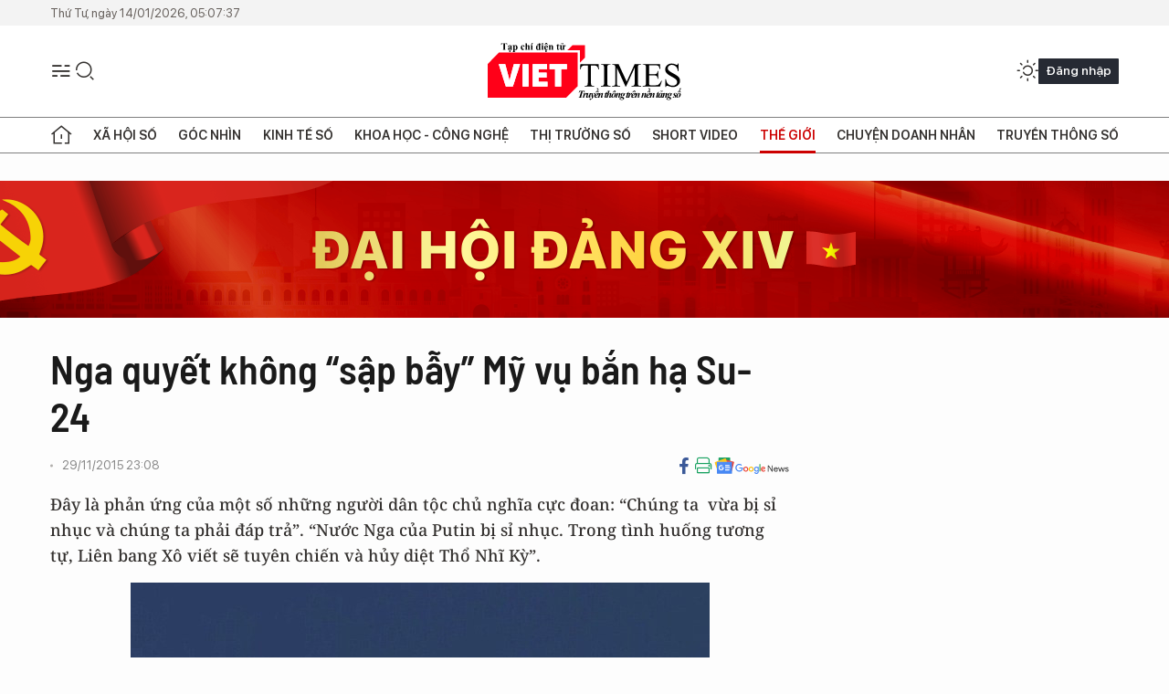

--- FILE ---
content_type: text/html;charset=utf-8
request_url: https://viettimes.vn/nga-quyet-khong-sap-bay-my-vu-ban-ha-su-24-post13685.html
body_size: 29023
content:
<!DOCTYPE html> <html lang="vi"> <head> <title>Nga quyết không “sập bẫy” Mỹ vụ bắn hạ Su-24 | TẠP CHÍ ĐIỆN TỬ VIETTIMES</title> <meta name="description" content="Đâylà phản ứng của một số những người dân tộc chủ nghĩa cực đoan: “Chúng ta  vừa bị sỉ nhục và chúng ta phải đáp trả”. “NướcNga của Putin bị sỉ nhục. Trong tình huống tương tự, Liên bang Xô viết sẽ tuyênchiến và hủy diệt Thổ Nhĩ Kỳ”."/> <meta name="keywords" content="syria, thổ nhĩ kỳ, nga, mỹ, viettimes, viettimes.vn"/> <meta name="news_keywords" content="syria, thổ nhĩ kỳ, nga, mỹ, viettimes, viettimes.vn"/> <meta http-equiv="Content-Type" content="text/html; charset=utf-8" /> <meta http-equiv="X-UA-Compatible" content="IE=edge"/> <meta http-equiv="refresh" content="1800" /> <meta name="revisit-after" content="1 days" /> <meta name="viewport" content="width=device-width, initial-scale=1"> <meta http-equiv="content-language" content="vi" /> <meta name="format-detection" content="telephone=no"/> <meta name="format-detection" content="address=no"/> <meta name="apple-mobile-web-app-capable" content="yes"> <meta name="apple-mobile-web-app-status-bar-style" content="black"> <meta name="apple-mobile-web-app-title" content="TẠP CHÍ ĐIỆN TỬ VIETTIMES"/> <meta name="referrer" content="no-referrer-when-downgrade"/> <link rel="shortcut icon" href="https://cdn.viettimes.vn/assets/web/styles/img/favicon.ico" type="image/x-icon" /> <link rel="preconnect" href="https://cdn.viettimes.vn"/> <link rel="dns-prefetch" href="https://cdn.viettimes.vn"/> <link rel="dns-prefetch" href="//www.google-analytics.com" /> <link rel="dns-prefetch" href="//www.googletagmanager.com" /> <link rel="dns-prefetch" href="//stc.za.zaloapp.com" /> <link rel="dns-prefetch" href="//fonts.googleapis.com" /> <script> var cmsConfig = { domainDesktop: 'https://viettimes.vn', domainMobile: 'https://viettimes.vn', domainApi: 'https://api.viettimes.vn', domainStatic: 'https://cdn.viettimes.vn', domainLog: 'https://log.viettimes.vn', googleAnalytics: 'G-9VXR93J6QG', siteId: 0, pageType: 1, objectId: 13685, adsZone: 134, allowAds: true, adsLazy: true, antiAdblock: true, }; var USER_AGENT=window.navigator&&(window.navigator.userAgent||window.navigator.vendor)||window.opera||"",IS_MOBILE=/Android|webOS|iPhone|iPod|BlackBerry|Windows Phone|IEMobile|Mobile Safari|Opera Mini/i.test(USER_AGENT),IS_REDIRECT=!1;function setCookie(e,o,i){var n=new Date,i=(n.setTime(n.getTime()+24*i*60*60*1e3),"expires="+n.toUTCString());document.cookie=e+"="+o+"; "+i+";path=/;"}function getCookie(e){var o=document.cookie.indexOf(e+"="),i=o+e.length+1;return!o&&e!==document.cookie.substring(0,e.length)||-1===o?null:(-1===(e=document.cookie.indexOf(";",i))&&(e=document.cookie.length),unescape(document.cookie.substring(i,e)))}; </script> <script> if(USER_AGENT && USER_AGENT.indexOf("facebot") <= 0 && USER_AGENT.indexOf("facebookexternalhit") <= 0) { var query = ''; var hash = ''; if (window.location.search) query = window.location.search; if (window.location.hash) hash = window.location.hash; var canonicalUrl = 'https://viettimes.vn/nga-quyet-khong-sap-bay-my-vu-ban-ha-su-24-post13685.html' + query + hash ; var curUrl = decodeURIComponent(window.location.href); if(!location.port && canonicalUrl.startsWith("http") && curUrl != canonicalUrl){ window.location.replace(canonicalUrl); } } </script> <meta name="author" content="TẠP CHÍ ĐIỆN TỬ VIETTIMES" /> <meta name="copyright" content="Copyright © 2026 by TẠP CHÍ ĐIỆN TỬ VIETTIMES" /> <meta name="RATING" content="GENERAL" /> <meta name="GENERATOR" content="TẠP CHÍ ĐIỆN TỬ VIETTIMES" /> <meta content="TẠP CHÍ ĐIỆN TỬ VIETTIMES" itemprop="sourceOrganization" name="source"/> <meta content="news" itemprop="genre" name="medium"/> <meta name="robots" content="noarchive, max-image-preview:large, index, follow" /> <meta name="GOOGLEBOT" content="noarchive, max-image-preview:large, index, follow" /> <link rel="canonical" href="https://viettimes.vn/nga-quyet-khong-sap-bay-my-vu-ban-ha-su-24-post13685.html" /> <meta property="og:site_name" content="TẠP CHÍ ĐIỆN TỬ VIETTIMES"/> <meta property="og:rich_attachment" content="true"/> <meta property="og:type" content="article"/> <meta property="og:url" content="https://viettimes.vn/nga-quyet-khong-sap-bay-my-vu-ban-ha-su-24-post13685.html"/> <meta property="og:image" content="https://cdn.viettimes.vn/images/8f57e31090c6e6a8f88d6b852c8b04f71d9f47f3875c561af471cd399caa917cc2bdc2983c8916cc2389931c9f5f21e861befa8d6c91e7874d26574100a3243b3b34facbdff92302300c9992ef14bc04/maybay_chay8_EEGC.jpg.webp"/> <meta property="og:image:width" content="1200"/> <meta property="og:image:height" content="630"/> <meta property="og:title" content="Nga quyết không “sập bẫy” Mỹ vụ bắn hạ Su-24"/> <meta property="og:description" content="Đâylà phản ứng của một số những người dân tộc chủ nghĩa cực đoan: “Chúng ta  vừa bị sỉ nhục và chúng ta phải đáp trả”. “NướcNga của Putin bị sỉ nhục. Trong tình huống tương tự, Liên bang Xô viết sẽ tuyênchiến và hủy diệt Thổ Nhĩ Kỳ”."/> <meta name="twitter:card" value="summary"/> <meta name="twitter:url" content="https://viettimes.vn/nga-quyet-khong-sap-bay-my-vu-ban-ha-su-24-post13685.html"/> <meta name="twitter:title" content="Nga quyết không “sập bẫy” Mỹ vụ bắn hạ Su-24"/> <meta name="twitter:description" content="Đâylà phản ứng của một số những người dân tộc chủ nghĩa cực đoan: “Chúng ta  vừa bị sỉ nhục và chúng ta phải đáp trả”. “NướcNga của Putin bị sỉ nhục. Trong tình huống tương tự, Liên bang Xô viết sẽ tuyênchiến và hủy diệt Thổ Nhĩ Kỳ”."/> <meta name="twitter:image" content="https://cdn.viettimes.vn/images/8f57e31090c6e6a8f88d6b852c8b04f71d9f47f3875c561af471cd399caa917cc2bdc2983c8916cc2389931c9f5f21e861befa8d6c91e7874d26574100a3243b3b34facbdff92302300c9992ef14bc04/maybay_chay8_EEGC.jpg.webp"/> <meta name="twitter:site" content="@TẠP CHÍ ĐIỆN TỬ VIETTIMES"/> <meta name="twitter:creator" content="@TẠP CHÍ ĐIỆN TỬ VIETTIMES"/> <meta property="article:publisher" content="https://web.facebook.com/viettimes.vn" /> <meta property="article:tag" content="syria, thổ nhĩ kỳ, nga, mỹ, viettimes, viettimes.vn"/> <meta property="article:section" content="Truyền thông số,Phân tích,Báo chí số,Thế giới,Khoa học - Công nghệ " /> <meta property="article:published_time" content="2015-11-30T06:08:00+0700"/> <meta property="article:modified_time" content="2015-11-30T06:20:31+0700"/> <script type="application/ld+json"> { "@context": "http://schema.org", "@type": "Organization", "name": "TẠP CHÍ ĐIỆN TỬ VIETTIMES", "url": "https://viettimes.vn", "logo": "https://cdn.viettimes.vn/assets/web/styles/img/logo.png", "foundingDate": "2016", "founders": [ { "@type": "Person", "name": "Cơ quan của Hội Truyền thông số Việt Nam" } ], "address": [ { "@type": "PostalAddress", "streetAddress": "Hà Nội", "addressLocality": "Hà Nội City", "addressRegion": "Northeast", "postalCode": "100000", "addressCountry": "VNM" } ], "contactPoint": [ { "@type": "ContactPoint", "telephone": "+84-862-774-832", "contactType": "customer service" }, { "@type": "ContactPoint", "telephone": "+84-932-288-166", "contactType": "customer service" } ], "sameAs": [ "https://www.youtube.com/@TapchiVietTimes", "https://web.facebook.com/viettimes.vn/", "https://www.tiktok.com/@viettimes.vn?lang=vi-VN" ] } </script> <script type="application/ld+json"> { "@context" : "https://schema.org", "@type" : "WebSite", "name": "TẠP CHÍ ĐIỆN TỬ VIETTIMES", "url": "https://viettimes.vn", "alternateName" : "Tạp chí điện tử Viettimes, Cơ quan của Hội Truyền thông số Việt Nam", "potentialAction": { "@type": "SearchAction", "target": { "@type": "EntryPoint", "urlTemplate": "https:\/\/viettimes.vn/search/?q={search_term_string}" }, "query-input": "required name=search_term_string" } } </script> <script type="application/ld+json"> { "@context":"http://schema.org", "@type":"BreadcrumbList", "itemListElement":[ { "@type":"ListItem", "position":1, "item":{ "@id":"https://viettimes.vn/the-gioi/phan-tich/", "name":"Phân tích" } } ] } </script> <script type="application/ld+json"> { "@context": "http://schema.org", "@type": "NewsArticle", "mainEntityOfPage":{ "@type":"WebPage", "@id":"https://viettimes.vn/nga-quyet-khong-sap-bay-my-vu-ban-ha-su-24-post13685.html" }, "headline": "Nga quyết không “sập bẫy” Mỹ vụ bắn hạ Su-24", "description": "Đâylà phản ứng của một số những người dân tộc chủ nghĩa cực đoan: “Chúng ta  vừa bị sỉ nhục và chúng ta phải đáp trả”. “NướcNga của Putin bị sỉ nhục. Trong tình huống tương tự, Liên bang Xô viết sẽ tuyênchiến và hủy diệt Thổ Nhĩ Kỳ”.", "image": { "@type": "ImageObject", "url": "https://cdn.viettimes.vn/images/8f57e31090c6e6a8f88d6b852c8b04f71d9f47f3875c561af471cd399caa917cc2bdc2983c8916cc2389931c9f5f21e861befa8d6c91e7874d26574100a3243b3b34facbdff92302300c9992ef14bc04/maybay_chay8_EEGC.jpg.webp", "width" : 1200, "height" : 675 }, "datePublished": "2015-11-30T06:08:00+0700", "dateModified": "2015-11-30T06:20:31+0700", "author": { "@type": "Person", "name": "" }, "publisher": { "@type": "Organization", "name": "TẠP CHÍ ĐIỆN TỬ VIETTIMES", "logo": { "@type": "ImageObject", "url": "https:\/\/cdn.viettimes.vn/assets/web/styles/img/logo.png" } } } </script> <link rel="preload" href="https://cdn.viettimes.vn/assets/web/styles/fonts/audio/icomoon.woff" as="font" type="font/woff" crossorigin=""> <link rel="preload" href="https://cdn.viettimes.vn/assets/web/styles/fonts/icomoon/icomoon-12-12-25.woff" as="font" type="font/woff" crossorigin=""> <link rel="preload" href="https://cdn.viettimes.vn/assets/web/styles/fonts/SFProDisplay/SFProDisplay-BlackItalic.woff2" as="font" type="font/woff2" crossorigin=""> <link rel="preload" href="https://cdn.viettimes.vn/assets/web/styles/fonts/SFProDisplay/SFProDisplay-Bold.woff2" as="font" type="font/woff2" crossorigin=""> <link rel="preload" href="https://cdn.viettimes.vn/assets/web/styles/fonts/SFProDisplay/SFProDisplay-Semibold.woff2" as="font" type="font/woff2" crossorigin=""> <link rel="preload" href="https://cdn.viettimes.vn/assets/web/styles/fonts/SFProDisplay/SFProDisplay-Medium.woff2" as="font" type="font/woff2" crossorigin=""> <link rel="preload" href="https://cdn.viettimes.vn/assets/web/styles/fonts/SFProDisplay/SFProDisplay-Regular.woff2" as="font" type="font/woff2" crossorigin=""> <link rel="preload" href="https://cdn.viettimes.vn/assets/web/styles/fonts/BSC/BarlowSemiCondensed-Bold.woff2" as="font" type="font/woff2" crossorigin=""> <link rel="preload" href="https://cdn.viettimes.vn/assets/web/styles/fonts/BSC/BarlowSemiCondensed-SemiBold.woff2" as="font" type="font/woff2" crossorigin=""> <link rel="preload" href="https://cdn.viettimes.vn/assets/web/styles/fonts/NotoSerif/NotoSerif-Bold.woff2" as="font" type="font/woff2" crossorigin=""> <link rel="preload" href="https://cdn.viettimes.vn/assets/web/styles/fonts/NotoSerif/NotoSerif-Medium.woff2" as="font" type="font/woff2" crossorigin=""> <link rel="preload" href="https://cdn.viettimes.vn/assets/web/styles/fonts/NotoSerif/NotoSerif-Regular.woff2" as="font" type="font/woff2" crossorigin=""> <link rel="preload" href="https://cdn.viettimes.vn/assets/web/styles/fonts/PoppinsZ/PoppinsZ-SemiBold.woff2" as="font" type="font/woff2" crossorigin=""> <link rel="preload" href="https://cdn.viettimes.vn/assets/web/styles/fonts/PoppinsZ/PoppinsZ-Medium.woff2" as="font" type="font/woff2" crossorigin=""> <link rel="preload" href="https://cdn.viettimes.vn/assets/web/styles/fonts/PoppinsZ/PoppinsZ-Regular.woff2" as="font" type="font/woff2" crossorigin=""> <link rel="preload" href="https://cdn.viettimes.vn/assets/web/styles/css/main.min-1.0.30.css" as="style"> <link rel="preload" href="https://cdn.viettimes.vn/assets/web/js/main.min-1.0.31.js" as="script"> <link rel="preload" href="https://cdn.viettimes.vn/assets/web/js/detail.min-1.0.14.js" as="script"> <link id="cms-style" rel="stylesheet" href="https://cdn.viettimes.vn/assets/web/styles/css/main.min-1.0.30.css"> <script type="text/javascript"> var _metaOgUrl = 'https://viettimes.vn/nga-quyet-khong-sap-bay-my-vu-ban-ha-su-24-post13685.html'; var page_title = document.title; var tracked_url = window.location.pathname + window.location.search + window.location.hash; var cate_path = 'the-gioi/phan-tich'; if (cate_path.length > 0) { tracked_url = "/" + cate_path + tracked_url; } </script> <script async="" src="https://www.googletagmanager.com/gtag/js?id=G-9VXR93J6QG"></script> <script> if(!IS_REDIRECT){ window.dataLayer = window.dataLayer || []; function gtag(){dataLayer.push(arguments);} gtag('js', new Date()); gtag('config', 'G-9VXR93J6QG', {page_path: tracked_url}); } </script> </head> <body class="detail-normal"> <div id="sdaWeb_SdaMasthead" class="rennab banner-top" data-platform="1" data-position="Web_SdaMasthead" style="display:none"> </div> <header class="site-header"> <div class="top-header"> <time class="time" id="today"></time> </div> <div class="grid"> <div class="menu-search"> <i class="ic-menu"></i> <div class="search"> <i class="ic-search"></i> <div class="search-form"> <div class="advance-search"> <input type="text" class="txtsearch" placeholder="Nhập từ khóa cần tìm"> <select id="dlMode" class="select-mode"> <option value="4" selected="">Tìm theo tiêu đề</option> <option value="5">Bài viết</option> <option value="2">Tác giả</option> </select> </div> <button type="button" class="btn btn_search" aria-label="Tìm kiếm"> <i class="ic-search"></i>Tìm kiếm </button> </div> </div> </div> <a class="logo" href="https://viettimes.vn" title="TẠP CHÍ ĐIỆN TỬ VIETTIMES">TẠP CHÍ ĐIỆN TỬ VIETTIMES</a> <div class="hdr-action"> <a href="javascript:void(0);" class="notification" title="Nhận thông báo"> <i class="ic-notification"></i> </a> <a href="javascript:void(0);" class="dark-mode" title="Chế độ tối"> <i class="ic-sun"></i> <i class="ic-moon"></i> </a> <div class="wrap-user user-profile"></div> </div> </div> <ul class="menu"> <li class="main"> <a href="/" class="menu-heading" title="Trang chủ"><i class="ic-home"></i></a> </li> <li class="main" data-id="175"> <a class="menu-heading" href="https://viettimes.vn/xa-hoi-so/" title="Xã hội số">Xã hội số</a> <div class="cate-news loading" data-zone="175"></div> </li> <li class="main" data-id="115"> <a class="menu-heading" href="https://viettimes.vn/goc-nhin-truyen-thong/" title="Góc nhìn">Góc nhìn</a> <div class="cate-news loading" data-zone="115"></div> </li> <li class="main" data-id="3"> <a class="menu-heading" href="https://viettimes.vn/kinh-te-so/" title="Kinh tế số">Kinh tế số</a> <div class="cate-news loading" data-zone="3"></div> </li> <li class="main" data-id="109"> <a class="menu-heading" href="https://viettimes.vn/khoa-hoc-cong-nghe/" title="Khoa học - Công nghệ ">Khoa học - Công nghệ </a> <div class="cate-news loading" data-zone="109"></div> </li> <li class="main" data-id="189"> <a class="menu-heading" href="https://viettimes.vn/thi-truong-so/" title="Thị trường số">Thị trường số</a> <div class="cate-news loading" data-zone="189"></div> </li> <li class="main" data-id="195"> <a class="menu-heading" href="https://viettimes.vn/short/" title="Short Video">Short Video</a> <div class="cate-news loading" data-zone="195"></div> </li> <li class="main" data-id="121"> <a class="menu-heading active" href="https://viettimes.vn/the-gioi/" title="Thế giới">Thế giới</a> <div class="cate-news loading" data-zone="121"></div> </li> <li class="main" data-id="38"> <a class="menu-heading" href="https://viettimes.vn/doanh-nghiep-doanh-nhan/" title="Chuyện doanh nhân ">Chuyện doanh nhân </a> <div class="cate-news loading" data-zone="38"></div> </li> <li class="main" data-id="116"> <a class="menu-heading" href="https://viettimes.vn/vdca/" title="Truyền thông số">Truyền thông số</a> <div class="cate-news loading" data-zone="116"></div> </li> </ul> </header> <div class="big-menu-vertical"> <div class="hdr-action"> <i class="ic-close">close</i> <a href="#" class="notification"> <i class="ic-notification"></i> </a> <a href="#" class="dark-mode hidden"> <i class="ic-sun"></i> <i class="ic-moon"></i> </a> <a href="#" class="btn-modal" data-target="loginModal"> Đăng nhập </a> </div> <ul class="menu"> <li class="main"> <a href="/" class="menu-heading" title="Trang chủ"><i class="ic-home"></i>Trang chủ</a> </li> <li class="main"> <a class="menu-heading" href="https://viettimes.vn/xa-hoi-so/" title="Xã hội số">Xã hội số</a> <i class="ic-chevron-down"></i> <ul class="sub-menu"> <li class="main"> <a href="https://viettimes.vn/xa-hoi-su-kien/" title="Xã hội">Xã hội</a> </li> <li class="main"> <a href="https://viettimes.vn/phap-luat/" title="Pháp luật">Pháp luật</a> </li> <li class="main"> <a href="https://viettimes.vn/xa-hoi/y-te/" title="Y tế">Y tế</a> </li> </ul> </li> <li class="main"> <a class="menu-heading" href="https://viettimes.vn/goc-nhin-truyen-thong/" title="Góc nhìn">Góc nhìn</a> </li> <li class="main"> <a class="menu-heading" href="https://viettimes.vn/kinh-te-so/" title="Kinh tế số">Kinh tế số</a> <i class="ic-chevron-down"></i> <ul class="sub-menu"> <li class="main"> <a href="https://viettimes.vn/bat-dong-san/" title="Bất động sản">Bất động sản</a> </li> <li class="main"> <a href="https://viettimes.vn/kinh-te-du-lieu/du-lieu/" title="Dữ liệu">Dữ liệu</a> </li> <li class="main"> <a href="https://viettimes.vn/kinh-te-du-lieu/quan-tri/" title="Kinh Doanh">Kinh Doanh</a> </li> <li class="main"> <a href="https://viettimes.vn/chung-khoan/" title="Chứng khoán">Chứng khoán</a> </li> </ul> </li> <li class="main"> <a class="menu-heading" href="https://viettimes.vn/khoa-hoc-cong-nghe/" title="Khoa học - Công nghệ ">Khoa học - Công nghệ </a> <i class="ic-chevron-down"></i> <ul class="sub-menu"> <li class="main"> <a href="https://viettimes.vn/ai/" title="AI">AI</a> </li> <li class="main"> <a href="https://viettimes.vn/cong-nghe/chuyen-doi-so/" title="Chuyển đổi số">Chuyển đổi số</a> </li> <li class="main"> <a href="https://viettimes.vn/ha-tang-so/" title="Hạ tầng số">Hạ tầng số</a> </li> </ul> </li> <li class="main"> <a class="menu-heading" href="https://viettimes.vn/thi-truong-so/" title="Thị trường số">Thị trường số</a> <i class="ic-chevron-down"></i> <ul class="sub-menu"> <li class="main"> <a href="https://viettimes.vn/oto-xe-may/" title="Xe">Xe</a> </li> <li class="main"> <a href="https://viettimes.vn/san-pham-dich-vu/" title="Sản phẩm dịch vụ">Sản phẩm dịch vụ</a> </li> <li class="main"> <a href="https://viettimes.vn/tu-van-tieu-dung/" title="Tư vấn tiêu dùng">Tư vấn tiêu dùng</a> </li> </ul> </li> <li class="main"> <a class="menu-heading active" href="https://viettimes.vn/the-gioi/" title="Thế giới">Thế giới</a> <i class="ic-chevron-down"></i> <ul class="sub-menu"> <li class="main"> <a href="https://viettimes.vn/chuyen-la/" title="Chuyện lạ">Chuyện lạ</a> </li> <li class="main"> <a href="https://viettimes.vn/the-gioi/phan-tich/" title="Phân tích">Phân tích</a> </li> <li class="main"> <a href="https://viettimes.vn/cong-nghe-moi/" title="Công nghệ mới">Công nghệ mới</a> </li> </ul> </li> <li class="main"> <a class="menu-heading" href="https://viettimes.vn/doanh-nghiep-doanh-nhan/" title="Chuyện doanh nhân ">Chuyện doanh nhân </a> </li> <li class="main"> <a class="menu-heading" href="https://viettimes.vn/vdca/" title="Truyền thông số">Truyền thông số</a> </li> <li class="main"> <a class="menu-heading" href="https://viettimes.vn/multimedia/" title="Viettimes Media">Viettimes Media</a> <i class="ic-chevron-down"></i> <ul class="sub-menu"> <li class="main"> <a href="https://viettimes.vn/anh/" title="Ảnh">Ảnh</a> </li> <li class="main"> <a href="https://viettimes.vn/video/" title="Video">Video</a> </li> <li class="main"> <a href="https://viettimes.vn/short/" title="Short Video">Short Video</a> </li> <li class="main"> <a href="https://viettimes.vn/emagazine/" title="Emagazine">Emagazine</a> </li> <li class="main"> <a href="https://viettimes.vn/infographic/" title="Infographic">Infographic</a> </li> </ul> </li> </ul> </div> <div class="site-body"> <div id="sdaWeb_SdaAfterMenu" class="rennab " data-platform="1" data-position="Web_SdaAfterMenu" style="display:none"> </div> <div class="container"> <div id="sdaWeb_SdaTop" class="rennab " data-platform="1" data-position="Web_SdaTop" style="display:none"> </div> <div class="col"> <div class="main-col"> <div class="article"> <div class="article__header"> <h1 class="article__title cms-title "> Nga quyết không “sập bẫy” Mỹ vụ bắn hạ Su-24 </h1> <div class="article__meta"> <div class="wrap-meta"> <time class="time" datetime="2015-11-30T06:08:00+0700" data-time="1448838480" data-friendly="false">30/11/2015 06:08</time> <meta class="cms-date" itemprop="datePublished" content="2015-11-30T06:08:00+0700"> </div> <div class="social article__social"> <a href="javascript:void(0);" class="item" data-href="https://viettimes.vn/nga-quyet-khong-sap-bay-my-vu-ban-ha-su-24-post13685.html" data-rel="facebook" title="Facebook"> <i class="ic-facebook"></i> </a> <a href="javascript:void(0);" class="sendprint" title="In bài viết"><i class="ic-print"></i></a> <a href="https://news.google.com/publications/CAAiEE6ezvPKAM1ok3I5MxAd5DYqFAgKIhBOns7zygDNaJNyOTMQHeQ2?hl=vi" target="_blank" title="Google News"> <i class="ic-gg-news"> </i> </a> </div> </div> <div class="article__sapo cms-desc"> Đ&acirc;y l&agrave; phản ứng của một số những người d&acirc;n tộc chủ nghĩa cực đoan: &ldquo;Ch&uacute;ng ta &nbsp;vừa bị sỉ nhục v&agrave; ch&uacute;ng ta phải đ&aacute;p trả&rdquo;. &ldquo;Nước Nga của Putin bị sỉ nhục. Trong t&igrave;nh huống tương tự, Li&ecirc;n bang X&ocirc; viết sẽ tuy&ecirc;n chiến v&agrave; hủy diệt Thổ Nhĩ Kỳ&rdquo;. </div> <div id="sdaWeb_SdaArticleAfterSapo" class="rennab " data-platform="1" data-position="Web_SdaArticleAfterSapo" style="display:none"> </div> <figure class="article__avatar "> <img class="cms-photo" src="https://cdn.viettimes.vn/images/0b161dfe49358bedb9434586e69c88e5fb98b4a4d5562f2ea98dac55a9b9c561dd1be427e563a286bcd43222ac190200fd0c2b590e7d915f225e6692c8f7b293/maybay_chay8_EEGC.jpg" alt="Su-24 Nga bốc cháy khi trúng tên lửa Thổ Nhĩ Kỳ" cms-photo-caption="Su-24 Nga bốc cháy khi trúng tên lửa Thổ Nhĩ Kỳ"/> <figcaption>Su-24 Nga bốc cháy khi trúng tên lửa Thổ Nhĩ Kỳ</figcaption> </figure> <div id="sdaWeb_SdaArticleAfterAvatar" class="rennab " data-platform="1" data-position="Web_SdaArticleAfterAvatar" style="display:none"> </div> </div> <div class="article__social features"> <a href="javascript:void(0);" class="item fb" data-href="https://viettimes.vn/nga-quyet-khong-sap-bay-my-vu-ban-ha-su-24-post13685.html" data-rel="facebook" title="Facebook"> <i class="ic-facebook"></i> </a> <a href="javascript:void(0);" class="print sendprint" title="In bài viết"><i class="ic-print"></i></a> <a href="javascript:void(0);" class="mail sendmail" data-href="https://viettimes.vn/nga-quyet-khong-sap-bay-my-vu-ban-ha-su-24-post13685.html" data-rel="Gửi mail"> <i class="ic-mail"></i> </a> <a href="javascript:void(0);" class="item link" data-href="https://viettimes.vn/nga-quyet-khong-sap-bay-my-vu-ban-ha-su-24-post13685.html" data-rel="copy"> <i class="ic-link"></i> </a> <a href="javascript:void(0);" onclick="ME.sendBookmark(this,13685);" class="bookmark btnBookmark hidden" title="Lưu tin" data-type="1" data-id="13685"> <i class="ic-bookmark"></i>Lưu tin </a> </div> <div class="article__body zce-content-body cms-body" itemprop="articleBody"> <p>Ngày 24/11/2015, một chiến đấu cơ của Thổ Nhĩ Kỳ đã bắn hạ máy bay Su-24 của chúng ta đang làm nhiệm vụ tại Syria. Một cấp độ khiêu khích quá rõ ràng như vậy chưa từng xảy ra suốt một thời gian dài và đã gây nên sự tức giận tại Nga.</p>
<p>Đây là phản ứng của một số những người dân tộc chủ nghĩa cực đoan: “Chúng ta &nbsp;vừa bị sỉ nhục và chúng ta phải đáp trả”. “Nước Nga của Putin bị sỉ nhục. Trong tình huống tương tự, Liên bang Xô viết sẽ tuyên chiến và hủy diệt Thổ Nhĩ Kỳ”.</p>
<p>Tuy nhiên trước khi chúng ta biết rõ việc đó có đúng hay không, hãy tự hỏi Thổ Nhĩ Kỳ được lợi gì từ chuyện này? Câu trả lời là không. Trên thực tế, quyết định này rất có thể không phải do Thổ Nhĩ Kỳ đưa ra, mặc dù những kẻ quyết định vụ này muốn một sự đáp trả tương xứng.</p>
<figure class="picture"> <img alt="Đây là thời điểm nhà lãnh đạo Nga thể hiện bản lĩnh và sự bình tĩnh, khôn ngoan" src="[data-uri]" class="lazyload cms-photo" data-large-src="https://cdn.viettimes.vn/images/d2d8ecceb7f9fb92fdc6d38a7b8876b16bb5373b8d4baf7587598e6f37864d5766cfabe6ec5602a89941409c49d34b4a6d21c0a90985f9dc068178bd1f33d41b/putin16_XGDK.jpg" data-src="https://cdn.viettimes.vn/images/9e327d424dec5836e04d968d3653b180de2aa654c2028e5176f08c602d104684413a307e7c81bad24b5f77e9f0298b8e9a012b8d078ed7b28180dbf348d0b7ff/putin16_XGDK.jpg">
</figure>
<div> <span class="fig">Đây là thời điểm nhà lãnh đạo Nga thể hiện bản lĩnh và sự bình tĩnh, khôn ngoan</span>
</div>
<div class="sda_middle"> <div id="sdaWeb_SdaArticleMiddle" class="rennab fyi" data-platform="1" data-position="Web_SdaArticleMiddle"> </div>
</div>
<p>Cả những người cấp tiến và những đồng bào có tính dân tộc mạnh mẽ phải thừa nhận rằng Liên Xô đã trở thành một siêu cường như hệ quả của Thế chiến thứ hai. Dạng khiêu khích này Liên Xô đã từng nếm trải hay chưa và nếu vậy thì các nhà lãnh đạo phản ứng ra sao?</p>
<p>Câu trả lời là đã từng trải qua và không phản ứng một cách cảm tính. Đây là một ví dụ vào ngày cuối cùng của cuộc chiến tranh Triều Tiên:</p>
<p>“Vào giữa trưa ngày 27/7, một máy bay vận tải Liên Xô chở phi hành đoàn gồm 21 người gồm 3 sĩ quan quân y bay từ cảng Arthur qua lãnh thổ Hàn Quốc. Một máy bay vận tải không vũ trang sơn cờ hiệu Liên Xô bay trên không phận thành phố Jilin của Trung Quốc, cách biên giới Triều Tiên-Trung Quốc 300km đã bị 4 chiến đấu cơ Mỹ do đại úy Ralph S. Parr chỉ huy bay ở khoảng cách gần. Parr rõ ràng nhìn thấy cờ hiệu Liên Xô trên máy bay nhưng vẫn bắn hạ nó, giết chết tất cả mọi người trên khoang, như đồng đội của ông ta là sĩ quan Edwin&nbsp;Skaffi đã xác nhận.</p>
<p>Đó là những sự cố xảy ra trong chiến tranh Triều Tiên. Một cuộc tấn công quân sự trực tiếp trên không phận Liên Xô được ghi nhận vào ngày 8/10/1950:</p>
<p>Vào lúc 16h 17 giờ địa phương, hai máy bay đột ngột xuất hiện trên bầu trời Sukhaya Rechka, một sân bay không quân tại huyện Khasan thuộc lãnh thổ Primorye Territory, cách biên giới Triều Tiên 100 km. Chúng lượn trên sân bay, rồi quay lại và khai hỏa. 6 máy bay của Liên Xô bị hư hỏng, một bị phá hủy. Các tài liệu không báo cáo có ai bị giết hoặc bị thương hay không, nhưng không trong vụ nào, các phi công Liên Xô truy đuổi chúng.</p>
<div class="sda_middle"> <div id="sdaWeb_SdaArticleMiddle1" class="rennab fyi" data-platform="1" data-position="Web_SdaArticleMiddle1"> </div>
</div>
<p>Liên Xô chủ yếu đáp trả các hành động khiêu khích quân sự bằng cách phản đối tại Liên hợp quốc. Tôi ngạc nhiên rằng những người dân tộc chủ nghĩa và cấp tiến nghĩ về thực tế rằng đã không có đòn tấn công&nbsp;trả đũa nào vào lãnh thổ Mỹ. Phải chăng Stalin đã bị quét sạch và không đáp trả tương xứng?</p>
<p>Liệu Liên Xô có cơ hội đáp trả như những người dân tộc chủ nghĩa cấp tiến mong muốn. Có đấy. Lực lượng hùng mạnh của quân đội Xô viết hiện diện tại Đông Âu và quân đội Liên Xô có mặt tại Trung Quốc. Stalin có thể điều quân tới Triều Tiên hoặc châu Âu. Nhưng ông đã không làm việc đó.</p>
<p>Sự tham gia của Liên bang Xô viết vào chiến tranh Triều Tiên chỉ giới hạn ở hỗ trợ không quân, huấn luyện và cung cấp trang thiết bị và đạn dược.&nbsp; Các nhà lãnh đạo biết rằng Mỹ muốn kéo Liên Xô vào một cuộc xung đột mà một đất nước vừa kiệt sức sau cuộc chiến với Hitler không thể thoát ra như người chiến thắng.</p>
<p>Hiện nay họ muốn điều tương tự bằng cách thúc đẩy những hành động liều lĩnh. Nhưng chúng ta không cho họ cơ hội đó. Chúng ta chỉ cần phong tỏa dòng người Nga di du lịch sang Thổ Nhĩ Kỳ, hải quan không chấp nhận hàng hóa Thổ Nhĩ Kỳ, còn lực lượng không quân Nga tấn công các đoàn xe tiếp tế cho những kẻ khủng bố từ Thổ Nhĩ Kỳ sang Syria và không kích những đoàn xe tải chở dầu lậu.</p>
<p>Tuy nhiên, đó không phải khởi đầu một cuộc chiến tổng lực. Không, thưa các “đối tác” phương Tây thân mến, các ngài muốn một cuộc đối đầu quân sự trực tiếp với Nga. Chúng ta cần nhớ lịch sử của chúng ta.</p>
<div class="sda_middle"> <div id="sdaWeb_SdaArticleMiddle2" class="rennab fyi" data-platform="1" data-position="Web_SdaArticleMiddle2"> </div>
</div>
<p><em>*Bài viết đăng trên trang của chính khách kiêm nhà sử học Nikolai Starikov, lãnh đạo đảng Tổ quốc Vĩ đại Nga.</em></p>
<p><em>Theo QPAN</em><em></em></p> <div id="sdaWeb_SdaArticleAfterBody" class="rennab " data-platform="1" data-position="Web_SdaArticleAfterBody" style="display:none"> </div> <div class="related-news"> <h3 class="box-heading"> <span class="title">Tin liên quan</span> </h3> <div class="box-content" data-source="related-news"> <article class="story"> <h2 class="story__heading" data-tracking="13556"> <a class="cms-link " href="https://viettimes.vn/nga-giet-sach-quan-khung-bo-tai-noi-su-24-bi-ha-post13556.html" title="Nga &#34;giết sạch quân khủng bố&#34; tại nơi Su-24 bị hạ"> Nga "giết sạch quân khủng bố" tại nơi Su-24 bị hạ </a> </h2> </article> <article class="story"> <h2 class="story__heading" data-tracking="13430"> <a class="cms-link " href="https://viettimes.vn/tho-nhi-ky-toan-tinh-gi-khi-ban-roi-su-24-nga-post13430.html" title="Thổ Nhĩ Kỳ toan tính gì khi bắn rơi Su-24 Nga"> Thổ Nhĩ Kỳ toan tính gì khi bắn rơi Su-24 Nga </a> </h2> </article> </div> </div> <div id="sdaMobile_SdaArticleAfterRelated" class="rennab " data-platform="1" data-position="Mobile_SdaArticleAfterRelated" style="display:none"> </div> <div class="article__tag"> <h3 class="box-heading"> <span class="title">Từ khóa: </span> </h3> <div class="box-content"> <a href="https://viettimes.vn/tu-khoa/syria-tag975.html" title="syria">#syria</a> <a href="https://viettimes.vn/tu-khoa/tho-nhi-ky-tag3258.html" title="thổ nhĩ kỳ">#thổ nhĩ kỳ</a> <a href="https://viettimes.vn/tu-khoa/nga-tag9.html" title="nga">#nga</a> <a href="https://viettimes.vn/tu-khoa/my-tag22.html" title="mỹ">#mỹ</a> <a href="https://viettimes.vn/tu-khoa/viettimes-tag144739.html" title="viettimes">#viettimes</a> <a href="https://viettimes.vn/tu-khoa.html?q=viettimes.vn" title="viettimes.vn">#viettimes.vn</a> </div> </div> <div id="sdaWeb_SdaArticleAfterTag" class="rennab " data-platform="1" data-position="Web_SdaArticleAfterTag" style="display:none"> </div> <div class="article__meta"> <div class="fb-like" data-href="https://viettimes.vn/nga-quyet-khong-sap-bay-my-vu-ban-ha-su-24-post13685.html" data-width="" data-layout="button_count" data-action="like" data-size="small" data-share="true"></div> <a href="javascript:void(0);" onclick="ME.sendBookmark(this,13685);" class="bookmark btnBookmark hidden" title="Lưu tin" data-type="1" data-id="13685"> <i class="ic-bookmark"></i>Lưu tin </a> </div> <div class="wrap-comment" id="comment13685" data-id="13685" data-type="20"></div> <div id="sdaWeb_SdaArticleAfterComment" class="rennab " data-platform="1" data-position="Web_SdaArticleAfterComment" style="display:none"> </div> </div> </div> </div> <div class="sub-col"> <div id="sidebar-top-1"> <div class="hot-news"> <h3 class="box-heading"> <span class="title">Đọc nhiều</span> </h3> <div class="box-content" data-source="mostread-news"> <article class="story"> <figure class="story__thumb"> <a class="cms-link" href="https://viettimes.vn/chen-zhi-bi-dua-ve-trung-quoc-luong-bitcoin-tri-gia-115-ty-usd-se-duoc-xu-ly-ra-sao-post193574.html" title="Chen Zhi bị đưa về Trung Quốc: Lượng Bitcoin trị giá 11,5 tỷ USD sẽ được xử lý ra sao?"> <img class="lazyload" src="[data-uri]" data-src="https://cdn.viettimes.vn/images/570aee538ac1a0b747239f216882c8f87c88938650b92434083c9dda64c89ca16f5abea9bd35c63d86a0928fd5c7fd63dc285aa24475fc0d55c6b3a554f6a320/tran-chi-bi-dan-giai-ve.png.webp" data-srcset="https://cdn.viettimes.vn/images/570aee538ac1a0b747239f216882c8f87c88938650b92434083c9dda64c89ca16f5abea9bd35c63d86a0928fd5c7fd63dc285aa24475fc0d55c6b3a554f6a320/tran-chi-bi-dan-giai-ve.png.webp 1x, https://cdn.viettimes.vn/images/56d773a936084f76f78773af459138677c88938650b92434083c9dda64c89ca16f5abea9bd35c63d86a0928fd5c7fd63dc285aa24475fc0d55c6b3a554f6a320/tran-chi-bi-dan-giai-ve.png.webp 2x" alt="Chen Zhi (Trần Chí) bị dẫn độ từ Campuchia về Trung Quốc có thể là khởi đầu cho cuộc chiến pháp lý tranh giành số Bitcoin trị giá 11,5 tỷ USD giữa Trung Quốc và Mỹ. Ảnh: CCTV."> <noscript><img src="https://cdn.viettimes.vn/images/570aee538ac1a0b747239f216882c8f87c88938650b92434083c9dda64c89ca16f5abea9bd35c63d86a0928fd5c7fd63dc285aa24475fc0d55c6b3a554f6a320/tran-chi-bi-dan-giai-ve.png.webp" srcset="https://cdn.viettimes.vn/images/570aee538ac1a0b747239f216882c8f87c88938650b92434083c9dda64c89ca16f5abea9bd35c63d86a0928fd5c7fd63dc285aa24475fc0d55c6b3a554f6a320/tran-chi-bi-dan-giai-ve.png.webp 1x, https://cdn.viettimes.vn/images/56d773a936084f76f78773af459138677c88938650b92434083c9dda64c89ca16f5abea9bd35c63d86a0928fd5c7fd63dc285aa24475fc0d55c6b3a554f6a320/tran-chi-bi-dan-giai-ve.png.webp 2x" alt="Chen Zhi (Trần Chí) bị dẫn độ từ Campuchia về Trung Quốc có thể là khởi đầu cho cuộc chiến pháp lý tranh giành số Bitcoin trị giá 11,5 tỷ USD giữa Trung Quốc và Mỹ. Ảnh: CCTV." class="image-fallback"></noscript> </a> </figure> <h2 class="story__heading" data-tracking="193574"> <a class="cms-link " href="https://viettimes.vn/chen-zhi-bi-dua-ve-trung-quoc-luong-bitcoin-tri-gia-115-ty-usd-se-duoc-xu-ly-ra-sao-post193574.html" title="Chen Zhi bị đưa về Trung Quốc: Lượng Bitcoin trị giá 11,5 tỷ USD sẽ được xử lý ra sao?"> Chen Zhi bị đưa về Trung Quốc: Lượng Bitcoin trị giá 11,5 tỷ USD sẽ được xử lý ra sao? </a> </h2> </article> <article class="story"> <figure class="story__thumb"> <a class="cms-link" href="https://viettimes.vn/truyen-thong-trung-quoc-he-lo-ve-sieu-tau-san-bay-khong-gian-120000-tan-mang-88-chien-dau-co-post193592.html" title="Truyền thông Trung Quốc hé lộ về siêu “tàu sân bay không gian” 120.000 tấn mang 88 chiến đấu cơ "> <img class="lazyload" src="[data-uri]" data-src="https://cdn.viettimes.vn/images/570aee538ac1a0b747239f216882c8f84e018fdb7e6bc2fae0a80ee4d8814edd40232cb24ea3717be5f87d0d08a1b3eb22b810ffe4f6cf53bfc7069ffdde2613/tau-luan-niao.png.webp" data-srcset="https://cdn.viettimes.vn/images/570aee538ac1a0b747239f216882c8f84e018fdb7e6bc2fae0a80ee4d8814edd40232cb24ea3717be5f87d0d08a1b3eb22b810ffe4f6cf53bfc7069ffdde2613/tau-luan-niao.png.webp 1x, https://cdn.viettimes.vn/images/56d773a936084f76f78773af459138674e018fdb7e6bc2fae0a80ee4d8814edd40232cb24ea3717be5f87d0d08a1b3eb22b810ffe4f6cf53bfc7069ffdde2613/tau-luan-niao.png.webp 2x" alt="Tàu sân bay không gian 120 ngàn tấn Loan Điểu trong Dự án Nam Thiên Môn. Ảnh: Singtao."> <noscript><img src="https://cdn.viettimes.vn/images/570aee538ac1a0b747239f216882c8f84e018fdb7e6bc2fae0a80ee4d8814edd40232cb24ea3717be5f87d0d08a1b3eb22b810ffe4f6cf53bfc7069ffdde2613/tau-luan-niao.png.webp" srcset="https://cdn.viettimes.vn/images/570aee538ac1a0b747239f216882c8f84e018fdb7e6bc2fae0a80ee4d8814edd40232cb24ea3717be5f87d0d08a1b3eb22b810ffe4f6cf53bfc7069ffdde2613/tau-luan-niao.png.webp 1x, https://cdn.viettimes.vn/images/56d773a936084f76f78773af459138674e018fdb7e6bc2fae0a80ee4d8814edd40232cb24ea3717be5f87d0d08a1b3eb22b810ffe4f6cf53bfc7069ffdde2613/tau-luan-niao.png.webp 2x" alt="Tàu sân bay không gian 120 ngàn tấn Loan Điểu trong Dự án Nam Thiên Môn. Ảnh: Singtao." class="image-fallback"></noscript> </a> </figure> <h2 class="story__heading" data-tracking="193592"> <a class="cms-link " href="https://viettimes.vn/truyen-thong-trung-quoc-he-lo-ve-sieu-tau-san-bay-khong-gian-120000-tan-mang-88-chien-dau-co-post193592.html" title="Truyền thông Trung Quốc hé lộ về siêu “tàu sân bay không gian” 120.000 tấn mang 88 chiến đấu cơ "> Truyền thông Trung Quốc hé lộ về siêu “tàu sân bay không gian” 120.000 tấn mang 88 chiến đấu cơ </a> </h2> </article> <article class="story"> <figure class="story__thumb"> <a class="cms-link" href="https://viettimes.vn/nga-so-huu-ten-lua-mat-dat-dau-tien-co-kha-nang-tan-cong-sieu-thanh-nham-vao-luc-dia-my-post193617.html" title="Nga sở hữu tên lửa mặt đất đầu tiên có khả năng tấn công siêu thanh nhằm vào lục địa Mỹ"> <img class="lazyload" src="[data-uri]" data-src="https://cdn.viettimes.vn/images/[base64]/nga-so-huu-ten-lua-mat-dat-dau-tien-co-kha-nang-tan-cong-sieu-thanh-nham-vao-luc-dia-my.png.webp" alt="Tên lửa đạn đạo liên lục địa RS-24 Yars của Nga. Ảnh: MW."> <noscript><img src="https://cdn.viettimes.vn/images/[base64]/nga-so-huu-ten-lua-mat-dat-dau-tien-co-kha-nang-tan-cong-sieu-thanh-nham-vao-luc-dia-my.png.webp" alt="Tên lửa đạn đạo liên lục địa RS-24 Yars của Nga. Ảnh: MW." class="image-fallback"></noscript> </a> </figure> <h2 class="story__heading" data-tracking="193617"> <a class="cms-link " href="https://viettimes.vn/nga-so-huu-ten-lua-mat-dat-dau-tien-co-kha-nang-tan-cong-sieu-thanh-nham-vao-luc-dia-my-post193617.html" title="Nga sở hữu tên lửa mặt đất đầu tiên có khả năng tấn công siêu thanh nhằm vào lục địa Mỹ"> Nga sở hữu tên lửa mặt đất đầu tiên có khả năng tấn công siêu thanh nhằm vào lục địa Mỹ </a> </h2> </article> <article class="story"> <figure class="story__thumb"> <a class="cms-link" href="https://viettimes.vn/ong-trum-prince-group-chen-zhi-bi-dan-do-tu-campuchia-ve-trung-quoc-de-phuc-vu-dieu-tra-post193441.html" title="Ông trùm Prince Group Chen Zhi bị dẫn độ từ Campuchia về Trung Quốc để phục vụ điều tra"> <img class="lazyload" src="[data-uri]" data-src="https://cdn.viettimes.vn/images/3173217bc8a7f79f3e40b6621c8cb2211eebb75fe9fe224cfb8071b536ea9d4d498946f535f104776916b7f90577224b/chen-zhi.jpg.webp" data-srcset="https://cdn.viettimes.vn/images/3173217bc8a7f79f3e40b6621c8cb2211eebb75fe9fe224cfb8071b536ea9d4d498946f535f104776916b7f90577224b/chen-zhi.jpg.webp 1x, https://cdn.viettimes.vn/images/b806b4ea66f07512c571a0437cfe0a001eebb75fe9fe224cfb8071b536ea9d4d498946f535f104776916b7f90577224b/chen-zhi.jpg.webp 2x" alt="Ông trùm Prince Group Chen Zhi bị dẫn độ từ Campuchia về Trung Quốc để phục vụ điều tra"> <noscript><img src="https://cdn.viettimes.vn/images/3173217bc8a7f79f3e40b6621c8cb2211eebb75fe9fe224cfb8071b536ea9d4d498946f535f104776916b7f90577224b/chen-zhi.jpg.webp" srcset="https://cdn.viettimes.vn/images/3173217bc8a7f79f3e40b6621c8cb2211eebb75fe9fe224cfb8071b536ea9d4d498946f535f104776916b7f90577224b/chen-zhi.jpg.webp 1x, https://cdn.viettimes.vn/images/b806b4ea66f07512c571a0437cfe0a001eebb75fe9fe224cfb8071b536ea9d4d498946f535f104776916b7f90577224b/chen-zhi.jpg.webp 2x" alt="Ông trùm Prince Group Chen Zhi bị dẫn độ từ Campuchia về Trung Quốc để phục vụ điều tra" class="image-fallback"></noscript> </a> </figure> <h2 class="story__heading" data-tracking="193441"> <a class="cms-link " href="https://viettimes.vn/ong-trum-prince-group-chen-zhi-bi-dan-do-tu-campuchia-ve-trung-quoc-de-phuc-vu-dieu-tra-post193441.html" title="Ông trùm Prince Group Chen Zhi bị dẫn độ từ Campuchia về Trung Quốc để phục vụ điều tra"> Ông trùm Prince Group Chen Zhi bị dẫn độ từ Campuchia về Trung Quốc để phục vụ điều tra </a> </h2> </article> <article class="story"> <figure class="story__thumb"> <a class="cms-link" href="https://viettimes.vn/lien-danh-5-ong-lon-de-xuat-4-khu-do-thi-tai-dinh-cu-cho-du-an-truc-dai-lo-song-hong-post193515.html" title="Liên danh 5 “ông lớn” đề xuất 4 khu đô thị tái định cư cho dự án Trục đại lộ sông Hồng"> <img class="lazyload" src="[data-uri]" data-src="https://cdn.viettimes.vn/images/285b96eba2bb3dcf76915d226943995aacc69412255b83b8da85444334edc03cf6909def0f891cb2a3a495c428e688de0310638929de23aa9adad45abf9b84e95ff197022bd65afbe240e9c047c936f99b8fa9c6cf8756b974fefc6d48bd995c/phoi-canh-tong-the-dai-lo-canh-quan-song-hong-2.jpg.webp" data-srcset="https://cdn.viettimes.vn/images/285b96eba2bb3dcf76915d226943995aacc69412255b83b8da85444334edc03cf6909def0f891cb2a3a495c428e688de0310638929de23aa9adad45abf9b84e95ff197022bd65afbe240e9c047c936f99b8fa9c6cf8756b974fefc6d48bd995c/phoi-canh-tong-the-dai-lo-canh-quan-song-hong-2.jpg.webp 1x, https://cdn.viettimes.vn/images/ed48cbcf6d853bdbdd4d9de2f538f7a6acc69412255b83b8da85444334edc03cf6909def0f891cb2a3a495c428e688de0310638929de23aa9adad45abf9b84e95ff197022bd65afbe240e9c047c936f99b8fa9c6cf8756b974fefc6d48bd995c/phoi-canh-tong-the-dai-lo-canh-quan-song-hong-2.jpg.webp 2x" alt="Phối cảnh Trục đại lộ cảnh quan sông Hồng hơn 855.000 tỷ đồng"> <noscript><img src="https://cdn.viettimes.vn/images/285b96eba2bb3dcf76915d226943995aacc69412255b83b8da85444334edc03cf6909def0f891cb2a3a495c428e688de0310638929de23aa9adad45abf9b84e95ff197022bd65afbe240e9c047c936f99b8fa9c6cf8756b974fefc6d48bd995c/phoi-canh-tong-the-dai-lo-canh-quan-song-hong-2.jpg.webp" srcset="https://cdn.viettimes.vn/images/285b96eba2bb3dcf76915d226943995aacc69412255b83b8da85444334edc03cf6909def0f891cb2a3a495c428e688de0310638929de23aa9adad45abf9b84e95ff197022bd65afbe240e9c047c936f99b8fa9c6cf8756b974fefc6d48bd995c/phoi-canh-tong-the-dai-lo-canh-quan-song-hong-2.jpg.webp 1x, https://cdn.viettimes.vn/images/ed48cbcf6d853bdbdd4d9de2f538f7a6acc69412255b83b8da85444334edc03cf6909def0f891cb2a3a495c428e688de0310638929de23aa9adad45abf9b84e95ff197022bd65afbe240e9c047c936f99b8fa9c6cf8756b974fefc6d48bd995c/phoi-canh-tong-the-dai-lo-canh-quan-song-hong-2.jpg.webp 2x" alt="Phối cảnh Trục đại lộ cảnh quan sông Hồng hơn 855.000 tỷ đồng" class="image-fallback"></noscript> </a> </figure> <h2 class="story__heading" data-tracking="193515"> <a class="cms-link " href="https://viettimes.vn/lien-danh-5-ong-lon-de-xuat-4-khu-do-thi-tai-dinh-cu-cho-du-an-truc-dai-lo-song-hong-post193515.html" title="Liên danh 5 “ông lớn” đề xuất 4 khu đô thị tái định cư cho dự án Trục đại lộ sông Hồng"> Liên danh 5 “ông lớn” đề xuất 4 khu đô thị tái định cư cho dự án Trục đại lộ sông Hồng </a> </h2> </article> </div> </div> <div id="sdaWeb_SdaRightHot1" class="rennab " data-platform="1" data-position="Web_SdaRightHot1" style="display:none"> </div> <div id="sdaWeb_SdaRightHot2" class="rennab " data-platform="1" data-position="Web_SdaRightHot2" style="display:none"> </div> <div class="new-news fyi-position"> <h3 class="box-heading"> <span class="title">Tin mới</span> </h3> <div class="box-content" data-source="latest-news"> <article class="story"> <figure class="story__thumb"> <a class="cms-link" href="https://viettimes.vn/chien-tranh-thuong-mai-mytrung-2025-ca-the-gioi-bi-keo-vao-bai-kiem-tra-suc-chiu-dung-post192708.html" title="Chiến tranh thương mại Mỹ–Trung 2025: Cả thế giới bị kéo vào “bài kiểm tra sức chịu đựng”"> <img class="lazyload" src="[data-uri]" data-src="https://cdn.viettimes.vn/images/[base64]/chien-tranh-thuong-mai-mytrung-2025-ca-the-gioi-bi-keo-vao-bai-kiem-tra-suc-chiu-dung.png.webp" alt="Năm 2025 là một năm đầy biến động đối với mối quan hệ vốn đã căng thẳng giữa Mỹ và Trung Quốc. Ảnh: SCMP."> <noscript><img src="https://cdn.viettimes.vn/images/[base64]/chien-tranh-thuong-mai-mytrung-2025-ca-the-gioi-bi-keo-vao-bai-kiem-tra-suc-chiu-dung.png.webp" alt="Năm 2025 là một năm đầy biến động đối với mối quan hệ vốn đã căng thẳng giữa Mỹ và Trung Quốc. Ảnh: SCMP." class="image-fallback"></noscript> </a> </figure> <h2 class="story__heading" data-tracking="192708"> <a class="cms-link " href="https://viettimes.vn/chien-tranh-thuong-mai-mytrung-2025-ca-the-gioi-bi-keo-vao-bai-kiem-tra-suc-chiu-dung-post192708.html" title="Chiến tranh thương mại Mỹ–Trung 2025: Cả thế giới bị kéo vào “bài kiểm tra sức chịu đựng”"> Chiến tranh thương mại Mỹ–Trung 2025: Cả thế giới bị kéo vào “bài kiểm tra sức chịu đựng” </a> </h2> </article> <article class="story"> <figure class="story__thumb"> <a class="cms-link" href="https://viettimes.vn/ty-phu-lap-di-thai-lan-3-lan-tim-den-cai-chet-50-tuoi-xuat-gia-70-tuoi-tang-95-tai-san-post190921.html" title=" Tỷ phú &#34;lập dị&#34; Thái Lan: 3 lần tìm đến cái chết, 50 tuổi xuất gia, 70 tuổi tặng 95% tài sản"> <img class="lazyload" src="[data-uri]" data-src="https://cdn.viettimes.vn/images/c692e9867c7f5232850ba79dde983fd2b1c0d89426c92e12d5d71345705d468089fad7ce80591215c46df363a1f836ac76d6a239ad4e1f4ef0a20c1eb028f9180d4cc1889122198eb238135c40cf9b8e/len-trang-bia-2825-3993.jpeg.webp" data-srcset="https://cdn.viettimes.vn/images/c692e9867c7f5232850ba79dde983fd2b1c0d89426c92e12d5d71345705d468089fad7ce80591215c46df363a1f836ac76d6a239ad4e1f4ef0a20c1eb028f9180d4cc1889122198eb238135c40cf9b8e/len-trang-bia-2825-3993.jpeg.webp 1x, https://cdn.viettimes.vn/images/bdaaf18fc366efe6ea2dcbd513884377b1c0d89426c92e12d5d71345705d468089fad7ce80591215c46df363a1f836ac76d6a239ad4e1f4ef0a20c1eb028f9180d4cc1889122198eb238135c40cf9b8e/len-trang-bia-2825-3993.jpeg.webp 2x" alt="Vikrom Kromadit từng là gương mặt trang bìa của Forbes. Ảnh: NetEase."> <noscript><img src="https://cdn.viettimes.vn/images/c692e9867c7f5232850ba79dde983fd2b1c0d89426c92e12d5d71345705d468089fad7ce80591215c46df363a1f836ac76d6a239ad4e1f4ef0a20c1eb028f9180d4cc1889122198eb238135c40cf9b8e/len-trang-bia-2825-3993.jpeg.webp" srcset="https://cdn.viettimes.vn/images/c692e9867c7f5232850ba79dde983fd2b1c0d89426c92e12d5d71345705d468089fad7ce80591215c46df363a1f836ac76d6a239ad4e1f4ef0a20c1eb028f9180d4cc1889122198eb238135c40cf9b8e/len-trang-bia-2825-3993.jpeg.webp 1x, https://cdn.viettimes.vn/images/bdaaf18fc366efe6ea2dcbd513884377b1c0d89426c92e12d5d71345705d468089fad7ce80591215c46df363a1f836ac76d6a239ad4e1f4ef0a20c1eb028f9180d4cc1889122198eb238135c40cf9b8e/len-trang-bia-2825-3993.jpeg.webp 2x" alt="Vikrom Kromadit từng là gương mặt trang bìa của Forbes. Ảnh: NetEase." class="image-fallback"></noscript> </a> </figure> <h2 class="story__heading" data-tracking="190921"> <a class="cms-link " href="https://viettimes.vn/ty-phu-lap-di-thai-lan-3-lan-tim-den-cai-chet-50-tuoi-xuat-gia-70-tuoi-tang-95-tai-san-post190921.html" title=" Tỷ phú &#34;lập dị&#34; Thái Lan: 3 lần tìm đến cái chết, 50 tuổi xuất gia, 70 tuổi tặng 95% tài sản"> Tỷ phú "lập dị" Thái Lan: 3 lần tìm đến cái chết, 50 tuổi xuất gia, 70 tuổi tặng 95% tài sản </a> </h2> </article> <article class="story"> <figure class="story__thumb"> <a class="cms-link" href="https://viettimes.vn/cnn-fda-tinh-dua-ra-muc-canh-bao-hop-den-nghiem-trong-nhat-doi-voi-vaccine-covid-19-post192504.html" title="CNN: FDA tính đưa ra mức cảnh báo &#34;hộp đen&#34; nghiêm trọng nhất đối với vaccine Covid-19"> <img class="lazyload" src="[data-uri]" data-src="https://cdn.viettimes.vn/images/[base64]/cnn-fda-tinh-dua-ra-muc-canh-bao-hop-den-nghiem-trong-nhat-doi-voi-vaccine-covid-19-4077-927.png.webp" alt="Một nghiên cứu ước tính rằng trong năm đầu tiên sử dụng, vaccine Covid-19 đã ngăn ngừa được gần 20 triệu ca tử vong trên toàn thế giới. Ảnh: AFP."> <noscript><img src="https://cdn.viettimes.vn/images/[base64]/cnn-fda-tinh-dua-ra-muc-canh-bao-hop-den-nghiem-trong-nhat-doi-voi-vaccine-covid-19-4077-927.png.webp" alt="Một nghiên cứu ước tính rằng trong năm đầu tiên sử dụng, vaccine Covid-19 đã ngăn ngừa được gần 20 triệu ca tử vong trên toàn thế giới. Ảnh: AFP." class="image-fallback"></noscript> </a> </figure> <h2 class="story__heading" data-tracking="192504"> <a class="cms-link " href="https://viettimes.vn/cnn-fda-tinh-dua-ra-muc-canh-bao-hop-den-nghiem-trong-nhat-doi-voi-vaccine-covid-19-post192504.html" title="CNN: FDA tính đưa ra mức cảnh báo &#34;hộp đen&#34; nghiêm trọng nhất đối với vaccine Covid-19"> CNN: FDA tính đưa ra mức cảnh báo "hộp đen" nghiêm trọng nhất đối với vaccine Covid-19 </a> </h2> </article> <article class="story"> <figure class="story__thumb"> <a class="cms-link" href="https://viettimes.vn/binh-si-anh-duoc-xac-nhan-hoat-dong-tai-ukraine-nga-yeu-cau-london-lam-ro-post192500.html" title="Binh sĩ Anh được xác nhận hoạt động tại Ukraine, Nga yêu cầu London làm rõ"> <img class="lazyload" src="[data-uri]" data-src="https://cdn.viettimes.vn/images/[base64]/binh-si-anh-duoc-xac-nhan-hoat-dong-tai-ukraine-nga-yeu-cau-london-lam-ro-5140-4973.jpg.webp" alt="Trung đoàn nhảy dù của Quân đội Anh tập trận tại Estonia. Ảnh: MW."> <noscript><img src="https://cdn.viettimes.vn/images/[base64]/binh-si-anh-duoc-xac-nhan-hoat-dong-tai-ukraine-nga-yeu-cau-london-lam-ro-5140-4973.jpg.webp" alt="Trung đoàn nhảy dù của Quân đội Anh tập trận tại Estonia. Ảnh: MW." class="image-fallback"></noscript> </a> </figure> <h2 class="story__heading" data-tracking="192500"> <a class="cms-link " href="https://viettimes.vn/binh-si-anh-duoc-xac-nhan-hoat-dong-tai-ukraine-nga-yeu-cau-london-lam-ro-post192500.html" title="Binh sĩ Anh được xác nhận hoạt động tại Ukraine, Nga yêu cầu London làm rõ"> Binh sĩ Anh được xác nhận hoạt động tại Ukraine, Nga yêu cầu London làm rõ </a> </h2> </article> <article class="story"> <figure class="story__thumb"> <a class="cms-link" href="https://viettimes.vn/cac-ong-lon-o-to-gay-ap-luc-yeu-cau-cam-cac-hang-xe-hoi-trung-quoc-xay-nha-may-tai-my-post192497.html" title="Các &#34;ông lớn&#34; ô tô gây áp lực, yêu cầu cấm các hãng xe hơi Trung Quốc xây nhà máy tại Mỹ"> <img class="lazyload" src="[data-uri]" data-src="https://cdn.viettimes.vn/images/c692e9867c7f5232850ba79dde983fd2b1c0d89426c92e12d5d71345705d46809da557d304a9dd98882ede96bb446cf4a9cd62f905cb2f5896a3c7e6dad22f3b68a96eb5cdf90a1f7889645ddb6b7852/nha-may-byd-6155-1930.jpg.webp" alt="Liên minh các nhà sản xuất ô tô Mỹ gửi bản tuyên bố tới quốc hội Mỹ yêu cầu cấm các doanh nghiệp xe hơi Trung Quốc xây dựng nhà máy tại Mỹ. Ảnh: Creaders."> <noscript><img src="https://cdn.viettimes.vn/images/c692e9867c7f5232850ba79dde983fd2b1c0d89426c92e12d5d71345705d46809da557d304a9dd98882ede96bb446cf4a9cd62f905cb2f5896a3c7e6dad22f3b68a96eb5cdf90a1f7889645ddb6b7852/nha-may-byd-6155-1930.jpg.webp" alt="Liên minh các nhà sản xuất ô tô Mỹ gửi bản tuyên bố tới quốc hội Mỹ yêu cầu cấm các doanh nghiệp xe hơi Trung Quốc xây dựng nhà máy tại Mỹ. Ảnh: Creaders." class="image-fallback"></noscript> </a> </figure> <h2 class="story__heading" data-tracking="192497"> <a class="cms-link " href="https://viettimes.vn/cac-ong-lon-o-to-gay-ap-luc-yeu-cau-cam-cac-hang-xe-hoi-trung-quoc-xay-nha-may-tai-my-post192497.html" title="Các &#34;ông lớn&#34; ô tô gây áp lực, yêu cầu cấm các hãng xe hơi Trung Quốc xây nhà máy tại Mỹ"> Các "ông lớn" ô tô gây áp lực, yêu cầu cấm các hãng xe hơi Trung Quốc xây nhà máy tại Mỹ </a> </h2> </article> </div> </div> <div id="sdaWeb_SdaRightHot3" class="rennab " data-platform="1" data-position="Web_SdaRightHot3" style="display:none"> </div> <div id="sdaWeb_SdaRight1" class="rennab " data-platform="1" data-position="Web_SdaRight1" style="display:none"> </div> <div id="sdaWeb_SdaRight2" class="rennab " data-platform="1" data-position="Web_SdaRight2" style="display:none"> </div> <div id="sdaWeb_SdaRight3" class="rennab " data-platform="1" data-position="Web_SdaRight3" style="display:none"> </div> </div><div id="sidebar-sticky-1"> <div id="sdaWeb_SdaRight4" class="rennab " data-platform="1" data-position="Web_SdaRight4" style="display:none"> </div> </div> </div> </div> <div id="sdaWeb_SdaArticleBeforeRecommend" class="rennab " data-platform="1" data-position="Web_SdaArticleBeforeRecommend" style="display:none"> </div> <div class="box-attention"> <h3 class="box-heading"> <span class="title">Đừng bỏ lỡ</span> </h3> <div class="box-content content-list" data-source="article-topic-highlight"> <article class="story" data-id="193684"> <figure class="story__thumb"> <a class="cms-link" href="https://viettimes.vn/geleximco-se-thoai-toan-bo-von-tai-chung-khoan-an-binh-post193684.html" title="Geleximco sẽ thoái toàn bộ vốn tại Chứng khoán An Bình "> <img class="lazyload" src="[data-uri]" data-src="https://cdn.viettimes.vn/images/466871e095debdcf4e5f3797640c5f62810001bcd9bb17d11a4330f5c3417abe1bb6fe7f6d9ab4c9335548f52e3cef163b34facbdff92302300c9992ef14bc04/geleximco-2028.jpg.webp" data-srcset="https://cdn.viettimes.vn/images/466871e095debdcf4e5f3797640c5f62810001bcd9bb17d11a4330f5c3417abe1bb6fe7f6d9ab4c9335548f52e3cef163b34facbdff92302300c9992ef14bc04/geleximco-2028.jpg.webp 1x, https://cdn.viettimes.vn/images/c8b80daff0ac5bcdb60a09bbc096be52544aa770c248231c163dbf37a0b9351c257eb5ceff0b26dcf050593f5ec357cc5fb37537c5dc7adbc37f88dc2d69dd5b/geleximco-2028.jpg.webp 2x" alt="Geleximco sẽ thoái toàn bộ vốn tại Chứng khoán An Bình "> <noscript><img src="https://cdn.viettimes.vn/images/466871e095debdcf4e5f3797640c5f62810001bcd9bb17d11a4330f5c3417abe1bb6fe7f6d9ab4c9335548f52e3cef163b34facbdff92302300c9992ef14bc04/geleximco-2028.jpg.webp" srcset="https://cdn.viettimes.vn/images/466871e095debdcf4e5f3797640c5f62810001bcd9bb17d11a4330f5c3417abe1bb6fe7f6d9ab4c9335548f52e3cef163b34facbdff92302300c9992ef14bc04/geleximco-2028.jpg.webp 1x, https://cdn.viettimes.vn/images/c8b80daff0ac5bcdb60a09bbc096be52544aa770c248231c163dbf37a0b9351c257eb5ceff0b26dcf050593f5ec357cc5fb37537c5dc7adbc37f88dc2d69dd5b/geleximco-2028.jpg.webp 2x" alt="Geleximco sẽ thoái toàn bộ vốn tại Chứng khoán An Bình " class="image-fallback"></noscript> </a> </figure> <h2 class="story__heading" data-tracking="193684"> <a class="cms-link " href="https://viettimes.vn/geleximco-se-thoai-toan-bo-von-tai-chung-khoan-an-binh-post193684.html" title="Geleximco sẽ thoái toàn bộ vốn tại Chứng khoán An Bình "> Geleximco sẽ thoái toàn bộ vốn tại Chứng khoán An Bình </a> </h2> </article> <article class="story" data-id="193678"> <figure class="story__thumb"> <a class="cms-link" href="https://viettimes.vn/bao-chi-toan-cau-nam-2026-nganh-tin-tuc-buoc-vao-cuoc-tai-cau-truc-mang-tinh-sinh-ton-post193678.html" title="Báo chí toàn cầu năm 2026: Ngành tin tức bước vào cuộc tái cấu trúc mang tính sinh tồn"> <img class="lazyload" src="[data-uri]" data-src="https://cdn.viettimes.vn/images/[base64]/bao-chi-toan-cau-nam-2026-nganh-tin-tuc-buoc-vao-cuoc-tai-cau-truc-mang-tinh-sinh-ton.jpg.webp" data-srcset="https://cdn.viettimes.vn/images/[base64]/bao-chi-toan-cau-nam-2026-nganh-tin-tuc-buoc-vao-cuoc-tai-cau-truc-mang-tinh-sinh-ton.jpg.webp 1x, https://cdn.viettimes.vn/images/[base64]/bao-chi-toan-cau-nam-2026-nganh-tin-tuc-buoc-vao-cuoc-tai-cau-truc-mang-tinh-sinh-ton.jpg.webp 2x" alt="Người có sức ảnh hưởng trên mạng xã hội (Influencer) Vitus &#34;V&#34; Spehar quay một video dành cho hàng triệu người theo dõi. Ảnh: Reuters."> <noscript><img src="https://cdn.viettimes.vn/images/[base64]/bao-chi-toan-cau-nam-2026-nganh-tin-tuc-buoc-vao-cuoc-tai-cau-truc-mang-tinh-sinh-ton.jpg.webp" srcset="https://cdn.viettimes.vn/images/[base64]/bao-chi-toan-cau-nam-2026-nganh-tin-tuc-buoc-vao-cuoc-tai-cau-truc-mang-tinh-sinh-ton.jpg.webp 1x, https://cdn.viettimes.vn/images/[base64]/bao-chi-toan-cau-nam-2026-nganh-tin-tuc-buoc-vao-cuoc-tai-cau-truc-mang-tinh-sinh-ton.jpg.webp 2x" alt="Người có sức ảnh hưởng trên mạng xã hội (Influencer) Vitus &#34;V&#34; Spehar quay một video dành cho hàng triệu người theo dõi. Ảnh: Reuters." class="image-fallback"></noscript> </a> </figure> <h2 class="story__heading" data-tracking="193678"> <a class="cms-link " href="https://viettimes.vn/bao-chi-toan-cau-nam-2026-nganh-tin-tuc-buoc-vao-cuoc-tai-cau-truc-mang-tinh-sinh-ton-post193678.html" title="Báo chí toàn cầu năm 2026: Ngành tin tức bước vào cuộc tái cấu trúc mang tính sinh tồn"> Báo chí toàn cầu năm 2026: Ngành tin tức bước vào cuộc tái cấu trúc mang tính sinh tồn </a> </h2> </article> <article class="story" data-id="193679"> <figure class="story__thumb"> <a class="cms-link" href="https://viettimes.vn/uav-nga-tan-cong-tau-huong-ve-ukraine-o-bien-den-tra-dua-loat-don-cua-kiev-post193679.html" title="UAV Nga tấn công tàu hướng về Ukraine ở Biển Đen, trả đũa loạt đòn của Kiev"> <img class="lazyload" src="[data-uri]" data-src="https://cdn.viettimes.vn/images/[base64]/uav-nga-tan-cong-tau-huong-ve-ukraine-o-bien-den-tra-dua-loat-don-cua-kiev.png.webp" alt="Ảnh cắt từ clip."> <noscript><img src="https://cdn.viettimes.vn/images/[base64]/uav-nga-tan-cong-tau-huong-ve-ukraine-o-bien-den-tra-dua-loat-don-cua-kiev.png.webp" alt="Ảnh cắt từ clip." class="image-fallback"></noscript> </a> <i class="ic-type-video"></i> </figure> <h2 class="story__heading" data-tracking="193679"> <a class="cms-link " href="https://viettimes.vn/uav-nga-tan-cong-tau-huong-ve-ukraine-o-bien-den-tra-dua-loat-don-cua-kiev-post193679.html" title="UAV Nga tấn công tàu hướng về Ukraine ở Biển Đen, trả đũa loạt đòn của Kiev"> UAV Nga tấn công tàu hướng về Ukraine ở Biển Đen, trả đũa loạt đòn của Kiev </a> </h2> </article> <article class="story" data-id="193681"> <figure class="story__thumb"> <a class="cms-link" href="https://viettimes.vn/gia-vang-sjc-tiep-tuc-thiet-lap-dinh-moi-post193681.html" title="Giá vàng SJC tiếp tục thiết lập đỉnh mới"> <img class="lazyload" src="[data-uri]" data-src="https://cdn.viettimes.vn/images/6b05f8359bbeb037e2e258ea91e2ba33811b82565a58c5e1ec69e4c7c9364b2f5dfd4d1f538ab6e19af9bf0b7e8e3ada4baaaf8b6ac7048929afcf45281507c6745d7d5225eeb6a782c8a72f173983f0/capture-6046-4339.png.webp" data-srcset="https://cdn.viettimes.vn/images/6b05f8359bbeb037e2e258ea91e2ba33811b82565a58c5e1ec69e4c7c9364b2f5dfd4d1f538ab6e19af9bf0b7e8e3ada4baaaf8b6ac7048929afcf45281507c6745d7d5225eeb6a782c8a72f173983f0/capture-6046-4339.png.webp 1x, https://cdn.viettimes.vn/images/a43a7cdc1c213ec4ddee3cd2cfb8256dfa1b211f06d5b64de56d3b2e3ca1d3d4471b04c4e2a637b478749e85f32ca0a727cdf07fed805d5516e686804c446985badbb11974c9e4f81d729a0b6828506a/capture-6046-4339.png.webp 2x" alt="Giá vàng hôm nay."> <noscript><img src="https://cdn.viettimes.vn/images/6b05f8359bbeb037e2e258ea91e2ba33811b82565a58c5e1ec69e4c7c9364b2f5dfd4d1f538ab6e19af9bf0b7e8e3ada4baaaf8b6ac7048929afcf45281507c6745d7d5225eeb6a782c8a72f173983f0/capture-6046-4339.png.webp" srcset="https://cdn.viettimes.vn/images/6b05f8359bbeb037e2e258ea91e2ba33811b82565a58c5e1ec69e4c7c9364b2f5dfd4d1f538ab6e19af9bf0b7e8e3ada4baaaf8b6ac7048929afcf45281507c6745d7d5225eeb6a782c8a72f173983f0/capture-6046-4339.png.webp 1x, https://cdn.viettimes.vn/images/a43a7cdc1c213ec4ddee3cd2cfb8256dfa1b211f06d5b64de56d3b2e3ca1d3d4471b04c4e2a637b478749e85f32ca0a727cdf07fed805d5516e686804c446985badbb11974c9e4f81d729a0b6828506a/capture-6046-4339.png.webp 2x" alt="Giá vàng hôm nay." class="image-fallback"></noscript> </a> </figure> <h2 class="story__heading" data-tracking="193681"> <a class="cms-link " href="https://viettimes.vn/gia-vang-sjc-tiep-tuc-thiet-lap-dinh-moi-post193681.html" title="Giá vàng SJC tiếp tục thiết lập đỉnh mới"> Giá vàng SJC tiếp tục thiết lập đỉnh mới </a> </h2> </article> <article class="story" data-id="193676"> <figure class="story__thumb"> <a class="cms-link" href="https://viettimes.vn/bien-do-tiep-tuc-cang-thang-gia-van-tai-bien-tang-soc-post193676.html" title="Biển Đỏ tiếp tục căng thẳng, giá vận tải biển tăng sốc"> <img class="lazyload" src="[data-uri]" data-src="https://cdn.viettimes.vn/images/8c835f46bfcb8e21e40a6305f80b2b040b0f2ce105cd3a88358d2daf3703ce860be35d2e528f56648ec43519cee119c4dced13802b2ea3f99fc26a18450b2c38/anh-tau.jpg.webp" alt="Biển Đỏ tiếp tục căng thẳng, giá vận tải biển tăng sốc"> <noscript><img src="https://cdn.viettimes.vn/images/8c835f46bfcb8e21e40a6305f80b2b040b0f2ce105cd3a88358d2daf3703ce860be35d2e528f56648ec43519cee119c4dced13802b2ea3f99fc26a18450b2c38/anh-tau.jpg.webp" alt="Biển Đỏ tiếp tục căng thẳng, giá vận tải biển tăng sốc" class="image-fallback"></noscript> </a> </figure> <h2 class="story__heading" data-tracking="193676"> <a class="cms-link " href="https://viettimes.vn/bien-do-tiep-tuc-cang-thang-gia-van-tai-bien-tang-soc-post193676.html" title="Biển Đỏ tiếp tục căng thẳng, giá vận tải biển tăng sốc"> Biển Đỏ tiếp tục căng thẳng, giá vận tải biển tăng sốc </a> </h2> </article> <article class="story" data-id="193686"> <figure class="story__thumb"> <a class="cms-link" href="https://viettimes.vn/ford-everest-rot-hon-300-trieu-dong-sau-4-nam-su-dung-post193686.html" title="Ford Everest &#34;rớt&#34; hơn 300 triệu đồng sau 4 năm sử dụng"> <img class="lazyload" src="[data-uri]" data-src="https://cdn.viettimes.vn/images/[base64]/vt-ford-everest-rot-hon-300-trieu-dong-sau-4-nam-su-dung-anh-1.jpg.webp" data-srcset="https://cdn.viettimes.vn/images/[base64]/vt-ford-everest-rot-hon-300-trieu-dong-sau-4-nam-su-dung-anh-1.jpg.webp 1x, https://cdn.viettimes.vn/images/[base64]/vt-ford-everest-rot-hon-300-trieu-dong-sau-4-nam-su-dung-anh-1.jpg.webp 2x" alt="Ford Everest &#34;rớt&#34; hơn 300 triệu đồng sau 4 năm sử dụng"> <noscript><img src="https://cdn.viettimes.vn/images/[base64]/vt-ford-everest-rot-hon-300-trieu-dong-sau-4-nam-su-dung-anh-1.jpg.webp" srcset="https://cdn.viettimes.vn/images/[base64]/vt-ford-everest-rot-hon-300-trieu-dong-sau-4-nam-su-dung-anh-1.jpg.webp 1x, https://cdn.viettimes.vn/images/[base64]/vt-ford-everest-rot-hon-300-trieu-dong-sau-4-nam-su-dung-anh-1.jpg.webp 2x" alt="Ford Everest &#34;rớt&#34; hơn 300 triệu đồng sau 4 năm sử dụng" class="image-fallback"></noscript> </a> </figure> <h2 class="story__heading" data-tracking="193686"> <a class="cms-link " href="https://viettimes.vn/ford-everest-rot-hon-300-trieu-dong-sau-4-nam-su-dung-post193686.html" title="Ford Everest &#34;rớt&#34; hơn 300 triệu đồng sau 4 năm sử dụng"> Ford Everest "rớt" hơn 300 triệu đồng sau 4 năm sử dụng </a> </h2> </article> <article class="story" data-id="193677"> <figure class="story__thumb"> <a class="cms-link" href="https://viettimes.vn/bo-chinh-tri-chon-ngay-2411-la-ngay-van-hoa-viet-nam-ca-nuoc-duoc-nghi-le-post193677.html" title="Bộ Chính trị chọn ngày 24/11 là &#34;Ngày Văn hóa Việt Nam&#34;, cả nước được nghỉ lễ"> <img class="lazyload" src="[data-uri]" data-src="https://cdn.viettimes.vn/images/8d4ae567dc2a7fe8b6698fd8a358980c71e46dc1e5029a716102b161ad7442beac09c20852805c5f470d3f3fcaca85dd25741fce674319b54d57c4b639d9dbf7/1768322603550.jpg.webp" data-srcset="https://cdn.viettimes.vn/images/8d4ae567dc2a7fe8b6698fd8a358980c71e46dc1e5029a716102b161ad7442beac09c20852805c5f470d3f3fcaca85dd25741fce674319b54d57c4b639d9dbf7/1768322603550.jpg.webp 1x, https://cdn.viettimes.vn/images/8e3952dfdba6172380f65d8ba9a426825b0b81d48efa36a89531eea00dc555a216a8f078c8c6a60f780e2eebf4c4640a22b810ffe4f6cf53bfc7069ffdde2613/1768322603550.jpg.webp 2x" alt="Bộ Chính trị chọn ngày 24/11 là &#34;Ngày Văn hóa Việt Nam&#34;, cả nước được nghỉ lễ"> <noscript><img src="https://cdn.viettimes.vn/images/8d4ae567dc2a7fe8b6698fd8a358980c71e46dc1e5029a716102b161ad7442beac09c20852805c5f470d3f3fcaca85dd25741fce674319b54d57c4b639d9dbf7/1768322603550.jpg.webp" srcset="https://cdn.viettimes.vn/images/8d4ae567dc2a7fe8b6698fd8a358980c71e46dc1e5029a716102b161ad7442beac09c20852805c5f470d3f3fcaca85dd25741fce674319b54d57c4b639d9dbf7/1768322603550.jpg.webp 1x, https://cdn.viettimes.vn/images/8e3952dfdba6172380f65d8ba9a426825b0b81d48efa36a89531eea00dc555a216a8f078c8c6a60f780e2eebf4c4640a22b810ffe4f6cf53bfc7069ffdde2613/1768322603550.jpg.webp 2x" alt="Bộ Chính trị chọn ngày 24/11 là &#34;Ngày Văn hóa Việt Nam&#34;, cả nước được nghỉ lễ" class="image-fallback"></noscript> </a> </figure> <h2 class="story__heading" data-tracking="193677"> <a class="cms-link " href="https://viettimes.vn/bo-chinh-tri-chon-ngay-2411-la-ngay-van-hoa-viet-nam-ca-nuoc-duoc-nghi-le-post193677.html" title="Bộ Chính trị chọn ngày 24/11 là &#34;Ngày Văn hóa Việt Nam&#34;, cả nước được nghỉ lễ"> Bộ Chính trị chọn ngày 24/11 là "Ngày Văn hóa Việt Nam", cả nước được nghỉ lễ </a> </h2> </article> <article class="story" data-id="193666"> <figure class="story__thumb"> <a class="cms-link" href="https://viettimes.vn/hoa-phat-dong-gop-hon-100000-ty-dong-vao-ngan-sach-20-tinh-thanh-sau-gan-2-thap-ky-len-san-post193666.html" title="Hòa Phát đóng góp hơn 100.000 tỷ đồng vào ngân sách 20 tỉnh thành sau gần 2 thập kỷ lên sàn"> <img class="lazyload" src="[data-uri]" data-src="https://cdn.viettimes.vn/images/[base64]/z6851509447082-a32e3b24a573d4c1c44ecba205d9b490-1753757001.jpg.webp" alt="Hòa Phát nộp 13.000 tỷ đồng vào ngân sách"> <noscript><img src="https://cdn.viettimes.vn/images/[base64]/z6851509447082-a32e3b24a573d4c1c44ecba205d9b490-1753757001.jpg.webp" alt="Hòa Phát nộp 13.000 tỷ đồng vào ngân sách" class="image-fallback"></noscript> </a> </figure> <h2 class="story__heading" data-tracking="193666"> <a class="cms-link " href="https://viettimes.vn/hoa-phat-dong-gop-hon-100000-ty-dong-vao-ngan-sach-20-tinh-thanh-sau-gan-2-thap-ky-len-san-post193666.html" title="Hòa Phát đóng góp hơn 100.000 tỷ đồng vào ngân sách 20 tỉnh thành sau gần 2 thập kỷ lên sàn"> Hòa Phát đóng góp hơn 100.000 tỷ đồng vào ngân sách 20 tỉnh thành sau gần 2 thập kỷ lên sàn </a> </h2> </article> </div> </div> <div id="sdaWeb_SdaArticleAfterRecommend" class="rennab " data-platform="1" data-position="Web_SdaArticleAfterRecommend" style="display:none"> </div> <div class="col"> <div class="main-col"> <div class="read-more"> <h3 class="box-heading"> <a href="https://viettimes.vn/the-gioi/phan-tich/" title="Phân tích" class="title"> Phân tích </a> </h3> <div class="box-content content-list" data-source="recommendation-134"> <article class="story" data-id="192708"> <figure class="story__thumb"> <a class="cms-link" href="https://viettimes.vn/chien-tranh-thuong-mai-mytrung-2025-ca-the-gioi-bi-keo-vao-bai-kiem-tra-suc-chiu-dung-post192708.html" title="Chiến tranh thương mại Mỹ–Trung 2025: Cả thế giới bị kéo vào “bài kiểm tra sức chịu đựng”"> <img class="lazyload" src="[data-uri]" data-src="https://cdn.viettimes.vn/images/[base64]/chien-tranh-thuong-mai-mytrung-2025-ca-the-gioi-bi-keo-vao-bai-kiem-tra-suc-chiu-dung.png.webp" alt="Năm 2025 là một năm đầy biến động đối với mối quan hệ vốn đã căng thẳng giữa Mỹ và Trung Quốc. Ảnh: SCMP."> <noscript><img src="https://cdn.viettimes.vn/images/[base64]/chien-tranh-thuong-mai-mytrung-2025-ca-the-gioi-bi-keo-vao-bai-kiem-tra-suc-chiu-dung.png.webp" alt="Năm 2025 là một năm đầy biến động đối với mối quan hệ vốn đã căng thẳng giữa Mỹ và Trung Quốc. Ảnh: SCMP." class="image-fallback"></noscript> </a> </figure> <h2 class="story__heading" data-tracking="192708"> <a class="cms-link " href="https://viettimes.vn/chien-tranh-thuong-mai-mytrung-2025-ca-the-gioi-bi-keo-vao-bai-kiem-tra-suc-chiu-dung-post192708.html" title="Chiến tranh thương mại Mỹ–Trung 2025: Cả thế giới bị kéo vào “bài kiểm tra sức chịu đựng”"> Chiến tranh thương mại Mỹ–Trung 2025: Cả thế giới bị kéo vào “bài kiểm tra sức chịu đựng” </a> </h2> <div class="story__summary "> <p>Năm 2025 đánh dấu giai đoạn biến động dữ dội của quan hệ Mỹ–Trung khi chiến tranh thương mại leo thang, thuế quan tăng vọt, chuỗi cung ứng toàn cầu bị xáo trộn và doanh nghiệp buộc phải tái tư duy chiến lược.</p> </div> </article> <article class="story" data-id="190921"> <figure class="story__thumb"> <a class="cms-link" href="https://viettimes.vn/ty-phu-lap-di-thai-lan-3-lan-tim-den-cai-chet-50-tuoi-xuat-gia-70-tuoi-tang-95-tai-san-post190921.html" title=" Tỷ phú &#34;lập dị&#34; Thái Lan: 3 lần tìm đến cái chết, 50 tuổi xuất gia, 70 tuổi tặng 95% tài sản"> <img class="lazyload" src="[data-uri]" data-src="https://cdn.viettimes.vn/images/4913bdda32fa4768cd86a5fd17b0758fb1c0d89426c92e12d5d71345705d468089fad7ce80591215c46df363a1f836ac76d6a239ad4e1f4ef0a20c1eb028f9180d4cc1889122198eb238135c40cf9b8e/len-trang-bia-2825-3993.jpeg.webp" data-srcset="https://cdn.viettimes.vn/images/4913bdda32fa4768cd86a5fd17b0758fb1c0d89426c92e12d5d71345705d468089fad7ce80591215c46df363a1f836ac76d6a239ad4e1f4ef0a20c1eb028f9180d4cc1889122198eb238135c40cf9b8e/len-trang-bia-2825-3993.jpeg.webp 1x, https://cdn.viettimes.vn/images/ac89214a66f7e139c5ca7da6d823c7b8827cd12d79a597c8993dd71820d93edc6de05fb0930c5e434c63eef3c96b1b06838858e49237f39f4bdf06cbe122c543b8ab9541491564c8c7b5eb967c4523b4/len-trang-bia-2825-3993.jpeg.webp 2x" alt="Vikrom Kromadit từng là gương mặt trang bìa của Forbes. Ảnh: NetEase."> <noscript><img src="https://cdn.viettimes.vn/images/4913bdda32fa4768cd86a5fd17b0758fb1c0d89426c92e12d5d71345705d468089fad7ce80591215c46df363a1f836ac76d6a239ad4e1f4ef0a20c1eb028f9180d4cc1889122198eb238135c40cf9b8e/len-trang-bia-2825-3993.jpeg.webp" srcset="https://cdn.viettimes.vn/images/4913bdda32fa4768cd86a5fd17b0758fb1c0d89426c92e12d5d71345705d468089fad7ce80591215c46df363a1f836ac76d6a239ad4e1f4ef0a20c1eb028f9180d4cc1889122198eb238135c40cf9b8e/len-trang-bia-2825-3993.jpeg.webp 1x, https://cdn.viettimes.vn/images/ac89214a66f7e139c5ca7da6d823c7b8827cd12d79a597c8993dd71820d93edc6de05fb0930c5e434c63eef3c96b1b06838858e49237f39f4bdf06cbe122c543b8ab9541491564c8c7b5eb967c4523b4/len-trang-bia-2825-3993.jpeg.webp 2x" alt="Vikrom Kromadit từng là gương mặt trang bìa của Forbes. Ảnh: NetEase." class="image-fallback"></noscript> </a> </figure> <h2 class="story__heading" data-tracking="190921"> <a class="cms-link " href="https://viettimes.vn/ty-phu-lap-di-thai-lan-3-lan-tim-den-cai-chet-50-tuoi-xuat-gia-70-tuoi-tang-95-tai-san-post190921.html" title=" Tỷ phú &#34;lập dị&#34; Thái Lan: 3 lần tìm đến cái chết, 50 tuổi xuất gia, 70 tuổi tặng 95% tài sản"> Tỷ phú "lập dị" Thái Lan: 3 lần tìm đến cái chết, 50 tuổi xuất gia, 70 tuổi tặng 95% tài sản </a> </h2> <div class="story__summary "> <p>Có người nói thương trường như chiến trường, nhưng đối với một số người, cuộc đời mới là chiến trường tàn khốc nhất. Trong lịch sử thương trường Thái Lan, có một nhân vật truyền kỳ như thế.</p> </div> </article> <article class="story" data-id="192504"> <figure class="story__thumb"> <a class="cms-link" href="https://viettimes.vn/cnn-fda-tinh-dua-ra-muc-canh-bao-hop-den-nghiem-trong-nhat-doi-voi-vaccine-covid-19-post192504.html" title="CNN: FDA tính đưa ra mức cảnh báo &#34;hộp đen&#34; nghiêm trọng nhất đối với vaccine Covid-19"> <img class="lazyload" src="[data-uri]" data-src="https://cdn.viettimes.vn/images/[base64]/cnn-fda-tinh-dua-ra-muc-canh-bao-hop-den-nghiem-trong-nhat-doi-voi-vaccine-covid-19-4077-927.png.webp" alt="Một nghiên cứu ước tính rằng trong năm đầu tiên sử dụng, vaccine Covid-19 đã ngăn ngừa được gần 20 triệu ca tử vong trên toàn thế giới. Ảnh: AFP."> <noscript><img src="https://cdn.viettimes.vn/images/[base64]/cnn-fda-tinh-dua-ra-muc-canh-bao-hop-den-nghiem-trong-nhat-doi-voi-vaccine-covid-19-4077-927.png.webp" alt="Một nghiên cứu ước tính rằng trong năm đầu tiên sử dụng, vaccine Covid-19 đã ngăn ngừa được gần 20 triệu ca tử vong trên toàn thế giới. Ảnh: AFP." class="image-fallback"></noscript> </a> </figure> <h2 class="story__heading" data-tracking="192504"> <a class="cms-link " href="https://viettimes.vn/cnn-fda-tinh-dua-ra-muc-canh-bao-hop-den-nghiem-trong-nhat-doi-voi-vaccine-covid-19-post192504.html" title="CNN: FDA tính đưa ra mức cảnh báo &#34;hộp đen&#34; nghiêm trọng nhất đối với vaccine Covid-19"> CNN: FDA tính đưa ra mức cảnh báo "hộp đen" nghiêm trọng nhất đối với vaccine Covid-19 </a> </h2> <div class="story__summary "> <p>FDA đang xem xét gắn cảnh báo “hộp đen” lên các loại vaccine Covid-19 - mức cảnh báo nghiêm trọng nhất của cơ quan này - gây lo ngại lớn trong giới khoa học Mỹ.</p> </div> </article> <article class="story" data-id="192500"> <figure class="story__thumb"> <a class="cms-link" href="https://viettimes.vn/binh-si-anh-duoc-xac-nhan-hoat-dong-tai-ukraine-nga-yeu-cau-london-lam-ro-post192500.html" title="Binh sĩ Anh được xác nhận hoạt động tại Ukraine, Nga yêu cầu London làm rõ"> <img class="lazyload" src="[data-uri]" data-src="https://cdn.viettimes.vn/images/[base64]/binh-si-anh-duoc-xac-nhan-hoat-dong-tai-ukraine-nga-yeu-cau-london-lam-ro-5140-4973.jpg.webp" alt="Trung đoàn nhảy dù của Quân đội Anh tập trận tại Estonia. Ảnh: MW."> <noscript><img src="https://cdn.viettimes.vn/images/[base64]/binh-si-anh-duoc-xac-nhan-hoat-dong-tai-ukraine-nga-yeu-cau-london-lam-ro-5140-4973.jpg.webp" alt="Trung đoàn nhảy dù của Quân đội Anh tập trận tại Estonia. Ảnh: MW." class="image-fallback"></noscript> </a> </figure> <h2 class="story__heading" data-tracking="192500"> <a class="cms-link " href="https://viettimes.vn/binh-si-anh-duoc-xac-nhan-hoat-dong-tai-ukraine-nga-yeu-cau-london-lam-ro-post192500.html" title="Binh sĩ Anh được xác nhận hoạt động tại Ukraine, Nga yêu cầu London làm rõ"> Binh sĩ Anh được xác nhận hoạt động tại Ukraine, Nga yêu cầu London làm rõ </a> </h2> <div class="story__summary "> <p>Anh lần đầu xác nhận triển khai lính dù tại Ukraine sau cái chết của binh sĩ George Hooley, hé lộ mạng lưới hoạt động bí mật suốt nhiều năm. Moscow yêu cầu làm rõ hoạt động của binh sĩ này.</p> </div> </article> <div id="sdaWeb_SdaArticleNative1" class="rennab " data-platform="1" data-position="Web_SdaArticleNative1" style="display:none"> </div> <article class="story" data-id="192497"> <figure class="story__thumb"> <a class="cms-link" href="https://viettimes.vn/cac-ong-lon-o-to-gay-ap-luc-yeu-cau-cam-cac-hang-xe-hoi-trung-quoc-xay-nha-may-tai-my-post192497.html" title="Các &#34;ông lớn&#34; ô tô gây áp lực, yêu cầu cấm các hãng xe hơi Trung Quốc xây nhà máy tại Mỹ"> <img class="lazyload" src="[data-uri]" data-src="https://cdn.viettimes.vn/images/4913bdda32fa4768cd86a5fd17b0758fb1c0d89426c92e12d5d71345705d46809da557d304a9dd98882ede96bb446cf4a9cd62f905cb2f5896a3c7e6dad22f3b68a96eb5cdf90a1f7889645ddb6b7852/nha-may-byd-6155-1930.jpg.webp" alt="Liên minh các nhà sản xuất ô tô Mỹ gửi bản tuyên bố tới quốc hội Mỹ yêu cầu cấm các doanh nghiệp xe hơi Trung Quốc xây dựng nhà máy tại Mỹ. Ảnh: Creaders."> <noscript><img src="https://cdn.viettimes.vn/images/4913bdda32fa4768cd86a5fd17b0758fb1c0d89426c92e12d5d71345705d46809da557d304a9dd98882ede96bb446cf4a9cd62f905cb2f5896a3c7e6dad22f3b68a96eb5cdf90a1f7889645ddb6b7852/nha-may-byd-6155-1930.jpg.webp" alt="Liên minh các nhà sản xuất ô tô Mỹ gửi bản tuyên bố tới quốc hội Mỹ yêu cầu cấm các doanh nghiệp xe hơi Trung Quốc xây dựng nhà máy tại Mỹ. Ảnh: Creaders." class="image-fallback"></noscript> </a> </figure> <h2 class="story__heading" data-tracking="192497"> <a class="cms-link " href="https://viettimes.vn/cac-ong-lon-o-to-gay-ap-luc-yeu-cau-cam-cac-hang-xe-hoi-trung-quoc-xay-nha-may-tai-my-post192497.html" title="Các &#34;ông lớn&#34; ô tô gây áp lực, yêu cầu cấm các hãng xe hơi Trung Quốc xây nhà máy tại Mỹ"> Các "ông lớn" ô tô gây áp lực, yêu cầu cấm các hãng xe hơi Trung Quốc xây nhà máy tại Mỹ </a> </h2> <div class="story__summary "> <p>Ngày 11/12, các hãng xe hàng đầu Mỹ đã công khai kêu gọi chính phủ ngăn chặn các doanh nghiệp ô tô và pin có vốn nhà nước Trung Quốc xây dựng nhà máy sản xuất tại Mỹ, cảnh báo tương lai ngành công nghiệp ô tô đang đối mặt “nguy cơ nghiêm trọng”.</p> </div> </article> <article class="story" data-id="192496"> <figure class="story__thumb"> <a class="cms-link" href="https://viettimes.vn/dot-pha-chat-ban-dan-3d-co-the-giup-elon-musk-giai-quyet-van-de-dao-thai-chip-nao-cua-neuralink-post192496.html" title="Đột phá chất bán dẫn 3D có thể giúp Elon Musk giải quyết vấn đề đào thải chip não của Neuralink"> <img class="lazyload" src="[data-uri]" data-src="https://cdn.viettimes.vn/images/[base64]/dot-pha-chat-ban-dan-3d-co-the-giup-elon-musk-giai-quyet-van-de-dao-thai-chip-nao-cua-neuralink-1821-489.jpg.webp" alt="Các chất bán dẫn 3D cho phép kết nối không gian 3D. Ảnh: TNS."> <noscript><img src="https://cdn.viettimes.vn/images/[base64]/dot-pha-chat-ban-dan-3d-co-the-giup-elon-musk-giai-quyet-van-de-dao-thai-chip-nao-cua-neuralink-1821-489.jpg.webp" alt="Các chất bán dẫn 3D cho phép kết nối không gian 3D. Ảnh: TNS." class="image-fallback"></noscript> </a> </figure> <h2 class="story__heading" data-tracking="192496"> <a class="cms-link " href="https://viettimes.vn/dot-pha-chat-ban-dan-3d-co-the-giup-elon-musk-giai-quyet-van-de-dao-thai-chip-nao-cua-neuralink-post192496.html" title="Đột phá chất bán dẫn 3D có thể giúp Elon Musk giải quyết vấn đề đào thải chip não của Neuralink"> Đột phá chất bán dẫn 3D có thể giúp Elon Musk giải quyết vấn đề đào thải chip não của Neuralink </a> </h2> <div class="story__summary "> <p>Các nhà khoa học Đại học Hong Kong phát triển chất bán dẫn 3D dạng hydrogel siêu mềm, tương thích sinh học cao, giúp giảm phản ứng miễn dịch và mở ra thế hệ mới cho thiết bị cấy não, điện tử sinh học và robot mềm.</p> </div> </article> <article class="story" data-id="192493"> <figure class="story__thumb"> <a class="cms-link" href="https://viettimes.vn/my-tung-don-hiem-tau-dau-venezuela-bi-bat-giua-bien-hang-loat-tau-khac-sap-chung-so-phan-post192493.html" title="Mỹ tung “đòn hiểm”: Tàu dầu Venezuela bị bắt giữa biển, hàng loạt tàu khác sắp chung số phận?"> <img class="lazyload" src="[data-uri]" data-src="https://cdn.viettimes.vn/images/[base64]/my-tung-don-hiem-tau-dau-venezuela-bi-bat-giua-bien-hang-loat-tau-khac-sap-chung-so-phan-7605-8688.png.webp" alt="Hình ảnh vệ tinh cho thấy tàu chở dầu Skipper và một tàu khác ngoài khơi cảng Port Jose, Venezuela, vào ngày 18/11. Ảnh: Reuters."> <noscript><img src="https://cdn.viettimes.vn/images/[base64]/my-tung-don-hiem-tau-dau-venezuela-bi-bat-giua-bien-hang-loat-tau-khac-sap-chung-so-phan-7605-8688.png.webp" alt="Hình ảnh vệ tinh cho thấy tàu chở dầu Skipper và một tàu khác ngoài khơi cảng Port Jose, Venezuela, vào ngày 18/11. Ảnh: Reuters." class="image-fallback"></noscript> </a> </figure> <h2 class="story__heading" data-tracking="192493"> <a class="cms-link " href="https://viettimes.vn/my-tung-don-hiem-tau-dau-venezuela-bi-bat-giua-bien-hang-loat-tau-khac-sap-chung-so-phan-post192493.html" title="Mỹ tung “đòn hiểm”: Tàu dầu Venezuela bị bắt giữa biển, hàng loạt tàu khác sắp chung số phận?"> Mỹ tung “đòn hiểm”: Tàu dầu Venezuela bị bắt giữa biển, hàng loạt tàu khác sắp chung số phận? </a> </h2> <div class="story__summary "> <p>Mỹ bắt giữ tàu chở dầu Venezuela ngoài khơi Caribe, báo hiệu chiến dịch truy quét “đội tàu bóng tối” vận chuyển dầu lậu sang Trung Quốc và Iran.</p> </div> </article> <article class="story" data-id="192481"> <figure class="story__thumb"> <a class="cms-link" href="https://viettimes.vn/uav-tau-me-cuu-thien-lon-nhat-the-gioi-cua-trung-quoc-co-chuyen-bay-dau-tien-post192481.html" title="UAV tàu mẹ “Cửu Thiên” lớn nhất thế giới của Trung Quốc có chuyến bay đầu tiên"> <img class="lazyload" src="[data-uri]" data-src="https://cdn.viettimes.vn/images/4913bdda32fa4768cd86a5fd17b0758fb1c0d89426c92e12d5d71345705d4680b1e4e632b962f497f182f6e2329e60d47af67b9029f1f678f5d702dec8deb10c8a21bd22b6ceb6053418123a18031411/bay-thu-thanh-cong-629-1379.jpg.webp" alt="Ngày 11/12, UAV tàu mẹ &#34;Cửu Thiên&#34; đã bay thử chuyến đầu tiên thành công. Ảnh: CNS."> <noscript><img src="https://cdn.viettimes.vn/images/4913bdda32fa4768cd86a5fd17b0758fb1c0d89426c92e12d5d71345705d4680b1e4e632b962f497f182f6e2329e60d47af67b9029f1f678f5d702dec8deb10c8a21bd22b6ceb6053418123a18031411/bay-thu-thanh-cong-629-1379.jpg.webp" alt="Ngày 11/12, UAV tàu mẹ &#34;Cửu Thiên&#34; đã bay thử chuyến đầu tiên thành công. Ảnh: CNS." class="image-fallback"></noscript> </a> </figure> <h2 class="story__heading" data-tracking="192481"> <a class="cms-link " href="https://viettimes.vn/uav-tau-me-cuu-thien-lon-nhat-the-gioi-cua-trung-quoc-co-chuyen-bay-dau-tien-post192481.html" title="UAV tàu mẹ “Cửu Thiên” lớn nhất thế giới của Trung Quốc có chuyến bay đầu tiên"> UAV tàu mẹ “Cửu Thiên” lớn nhất thế giới của Trung Quốc có chuyến bay đầu tiên </a> </h2> <div class="story__summary "> <p>Ngày 11/12, máy bay không người lái (UAV) “Cửu Thiên” do Tập đoàn Công nghiệp Hàng không Trung Quốc (AVIC) phát triển đã hoàn thành chuyến bay đầu tiên tại Phủ Thành, tỉnh Thiểm Tây.<br></p> </div> </article> <article class="story" data-id="192482"> <figure class="story__thumb"> <a class="cms-link" href="https://viettimes.vn/iran-bat-ngo-tung-uav-than-toc-kha-nang-tan-cong-chop-nhoang-vuot-mat-radar-doi-phuong-post192482.html" title="Iran bất ngờ tung UAV &#34;thần tốc&#34;: Khả năng tấn công chớp nhoáng, vượt mặt radar đối phương"> <img class="lazyload" src="[data-uri]" data-src="https://cdn.viettimes.vn/images/[base64]/iran-bat-ngo-tung-uav-than-toc-kha-nang-tan-cong-chop-nhoang-vuot-mat-radar-doi-phuong-9169-5739.jpg.webp" alt="Iran triển khai Hadid-110, mẫu máy bay không người lái nhanh nhất có khả năng tránh radar. Ảnh: IE."> <noscript><img src="https://cdn.viettimes.vn/images/[base64]/iran-bat-ngo-tung-uav-than-toc-kha-nang-tan-cong-chop-nhoang-vuot-mat-radar-doi-phuong-9169-5739.jpg.webp" alt="Iran triển khai Hadid-110, mẫu máy bay không người lái nhanh nhất có khả năng tránh radar. Ảnh: IE." class="image-fallback"></noscript> </a> </figure> <h2 class="story__heading" data-tracking="192482"> <a class="cms-link " href="https://viettimes.vn/iran-bat-ngo-tung-uav-than-toc-kha-nang-tan-cong-chop-nhoang-vuot-mat-radar-doi-phuong-post192482.html" title="Iran bất ngờ tung UAV &#34;thần tốc&#34;: Khả năng tấn công chớp nhoáng, vượt mặt radar đối phương"> Iran bất ngờ tung UAV "thần tốc": Khả năng tấn công chớp nhoáng, vượt mặt radar đối phương </a> </h2> <div class="story__summary "> <p>UAV Hadid-110 của Iran đạt tốc độ tối đa 510 km/giờ, sử dụng động cơ phản lực và thiết kế tàng hình radar. Đây được xem là UAV tự sát nhanh nhất của Iran, cho thấy Tehran đang đẩy mạnh phát triển công nghệ không người lái.</p> </div> </article> <article class="story" data-id="192480"> <figure class="story__thumb"> <a class="cms-link" href="https://viettimes.vn/my-de-nghi-lap-khu-kinh-te-tu-do-o-mien-dong-neu-ukraine-nhuong-lai-donbass-post192480.html" title="Mỹ đề nghị lập &#34;khu kinh tế tự do&#34; ở miền Đông nếu Ukraine nhượng lại Donbass"> <img class="lazyload" src="[data-uri]" data-src="https://cdn.viettimes.vn/images/[base64]/my-de-nghi-lap-khu-kinh-te-tu-do-o-mien-dong-neu-ukraine-nhuong-lai-donbass-8436-9671.png.webp" alt="Tổng thống Ukraine Volodymyr Zelensky đến dự cuộc gặp với các đối tác E3 là Pháp, Đức và Anh tại London, Anh, ngày 8/12. Ảnh: Reuters."> <noscript><img src="https://cdn.viettimes.vn/images/[base64]/my-de-nghi-lap-khu-kinh-te-tu-do-o-mien-dong-neu-ukraine-nhuong-lai-donbass-8436-9671.png.webp" alt="Tổng thống Ukraine Volodymyr Zelensky đến dự cuộc gặp với các đối tác E3 là Pháp, Đức và Anh tại London, Anh, ngày 8/12. Ảnh: Reuters." class="image-fallback"></noscript> </a> </figure> <h2 class="story__heading" data-tracking="192480"> <a class="cms-link " href="https://viettimes.vn/my-de-nghi-lap-khu-kinh-te-tu-do-o-mien-dong-neu-ukraine-nhuong-lai-donbass-post192480.html" title="Mỹ đề nghị lập &#34;khu kinh tế tự do&#34; ở miền Đông nếu Ukraine nhượng lại Donbass"> Mỹ đề nghị lập "khu kinh tế tự do" ở miền Đông nếu Ukraine nhượng lại Donbass </a> </h2> <div class="story__summary "> <p>Ông Zelensky cảnh báo mọi nhượng bộ lãnh thổ phải do người dân bỏ phiếu quyết định, giữa lúc Mỹ tăng sức ép buộc Kiev đạt thỏa thuận với Nga.</p> </div> </article> <article class="story" data-id="192479"> <figure class="story__thumb"> <a class="cms-link" href="https://viettimes.vn/ong-putin-tuyen-bo-ung-ho-manh-me-ong-maduro-giua-luc-my-dua-ham-doi-ap-sat-caribe-post192479.html" title="Ông Putin tuyên bố ủng hộ mạnh mẽ ông Maduro giữa lúc Mỹ đưa hạm đội áp sát Caribe"> <img class="lazyload" src="[data-uri]" data-src="https://cdn.viettimes.vn/images/[base64]/ong-putin-tuyen-bo-ung-ho-manh-me-ong-maduro-giua-luc-my-dua-ham-doi-ap-sat-caribe-7653-6953.jpg.webp" alt="Tổng thống Nga Vladimir Putin gặp Tổng thống Venezuela Nicolas Maduro tại Moscow vào ngày 25/9/2019. Ảnh: Getty."> <noscript><img src="https://cdn.viettimes.vn/images/[base64]/ong-putin-tuyen-bo-ung-ho-manh-me-ong-maduro-giua-luc-my-dua-ham-doi-ap-sat-caribe-7653-6953.jpg.webp" alt="Tổng thống Nga Vladimir Putin gặp Tổng thống Venezuela Nicolas Maduro tại Moscow vào ngày 25/9/2019. Ảnh: Getty." class="image-fallback"></noscript> </a> </figure> <h2 class="story__heading" data-tracking="192479"> <a class="cms-link " href="https://viettimes.vn/ong-putin-tuyen-bo-ung-ho-manh-me-ong-maduro-giua-luc-my-dua-ham-doi-ap-sat-caribe-post192479.html" title="Ông Putin tuyên bố ủng hộ mạnh mẽ ông Maduro giữa lúc Mỹ đưa hạm đội áp sát Caribe"> Ông Putin tuyên bố ủng hộ mạnh mẽ ông Maduro giữa lúc Mỹ đưa hạm đội áp sát Caribe </a> </h2> <div class="story__summary "> <p>Tổng thống Nga Vladimir Putin bày tỏ sự ủng hộ mạnh mẽ với ông Nicolas Maduro khi Mỹ tăng cường hiện diện quân sự ở Caribe và thu giữ tàu chở dầu Venezuela, đẩy căng thẳng khu vực lên cao.</p> </div> </article> <article class="story" data-id="192478"> <figure class="story__thumb"> <a class="cms-link" href="https://viettimes.vn/moscow-he-lo-buoc-ngoat-xoa-tan-hieu-lam-trong-dam-phan-mynga-ve-ukraine-post192478.html" title="Moscow hé lộ bước ngoặt &#34;xóa tan hiểu lầm&#34; trong đàm phán Mỹ–Nga về Ukraine"> <img class="lazyload" src="[data-uri]" data-src="https://cdn.viettimes.vn/images/[base64]/moscow-he-lo-buoc-ngoat-xoa-tan-hieu-lam-trong-dam-phan-mynga-ve-ukraine-9619-2752.jpg.webp" alt="Tổng thống Nga Vladimir Putin và đặc phái viên Mỹ Steve Witkoff gặp nhau tại Điện Kremlin, ngày 2/12. Ảnh: Sputnik."> <noscript><img src="https://cdn.viettimes.vn/images/[base64]/moscow-he-lo-buoc-ngoat-xoa-tan-hieu-lam-trong-dam-phan-mynga-ve-ukraine-9619-2752.jpg.webp" alt="Tổng thống Nga Vladimir Putin và đặc phái viên Mỹ Steve Witkoff gặp nhau tại Điện Kremlin, ngày 2/12. Ảnh: Sputnik." class="image-fallback"></noscript> </a> </figure> <h2 class="story__heading" data-tracking="192478"> <a class="cms-link " href="https://viettimes.vn/moscow-he-lo-buoc-ngoat-xoa-tan-hieu-lam-trong-dam-phan-mynga-ve-ukraine-post192478.html" title="Moscow hé lộ bước ngoặt &#34;xóa tan hiểu lầm&#34; trong đàm phán Mỹ–Nga về Ukraine"> Moscow hé lộ bước ngoặt "xóa tan hiểu lầm" trong đàm phán Mỹ–Nga về Ukraine </a> </h2> <div class="story__summary "> <p>Nga tuyên bố cuộc gặp kín tại Điện Kremlin giữa ông Vladimir Putin và đặc phái viên Mỹ Steve Witkoff đã “xóa mọi hiểu lầm”, đưa hai bên quay lại bàn thảo căn nguyên cuộc xung đột Ukraine.</p> </div> </article> <article class="story" data-id="192476"> <figure class="story__thumb"> <a class="cms-link" href="https://viettimes.vn/thu-tuong-duc-ong-trump-nhan-duoc-de-xuat-ve-viec-ukraine-co-the-nhuong-lanh-tho-post192476.html" title="Thủ tướng Đức: Ông Trump nhận được đề xuất về việc Ukraine có thể &#34;nhượng lãnh thổ&#34;"> <img class="lazyload" src="[data-uri]" data-src="https://cdn.viettimes.vn/images/[base64]/thu-tuong-duc-ong-trump-nhan-duoc-de-xuat-ve-viec-ukraine-co-the-nhuong-lanh-tho-9614-1912.jpg.webp" alt="Thủ tướng Đức Friedrich Merz (phải) và Tổng thư ký NATO Mark Rutte đến dự cuộc họp báo sau cuộc hội đàm tại Phủ Thủ tướng vào ngày 11/12 tại Berlin, Đức. Ảnh: AFP."> <noscript><img src="https://cdn.viettimes.vn/images/[base64]/thu-tuong-duc-ong-trump-nhan-duoc-de-xuat-ve-viec-ukraine-co-the-nhuong-lanh-tho-9614-1912.jpg.webp" alt="Thủ tướng Đức Friedrich Merz (phải) và Tổng thư ký NATO Mark Rutte đến dự cuộc họp báo sau cuộc hội đàm tại Phủ Thủ tướng vào ngày 11/12 tại Berlin, Đức. Ảnh: AFP." class="image-fallback"></noscript> </a> </figure> <h2 class="story__heading" data-tracking="192476"> <a class="cms-link " href="https://viettimes.vn/thu-tuong-duc-ong-trump-nhan-duoc-de-xuat-ve-viec-ukraine-co-the-nhuong-lanh-tho-post192476.html" title="Thủ tướng Đức: Ông Trump nhận được đề xuất về việc Ukraine có thể &#34;nhượng lãnh thổ&#34;"> Thủ tướng Đức: Ông Trump nhận được đề xuất về việc Ukraine có thể "nhượng lãnh thổ" </a> </h2> <div class="story__summary "> <p>Đức xác nhận Tổng thống Mỹ ông Donald Trump đã nhận tài liệu mới về các nhượng bộ lãnh thổ Ukraine có thể chấp nhận để đạt hòa bình với Nga.</p> </div> </article> <article class="story" data-id="192475"> <figure class="story__thumb"> <a class="cms-link" href="https://viettimes.vn/nga-cong-bo-lo-thu-nghiem-dau-tien-vaccine-phong-ung-thu-he-lo-ket-qua-nghien-cuu-an-tuong-post192475.html" title="Nga công bố lô thử nghiệm đầu tiên vaccine phòng ung thư, hé lộ kết quả nghiên cứu ấn tượng"> <img class="lazyload" src="[data-uri]" data-src="https://cdn.viettimes.vn/images/[base64]/nga-cong-bo-lo-thu-nghiem-dau-tien-vaccine-phong-ung-thu-he-lo-ket-qua-nghien-cuu-an-tuong-9909-6696.jpg.webp" alt="Các nghiên cứu tiền lâm sàng cho thấy loại vaccine mới có thể làm nhỏ khối u và làm chậm quá trình phát triển của chúng từ 60–80%. Ảnh: Getty."> <noscript><img src="https://cdn.viettimes.vn/images/[base64]/nga-cong-bo-lo-thu-nghiem-dau-tien-vaccine-phong-ung-thu-he-lo-ket-qua-nghien-cuu-an-tuong-9909-6696.jpg.webp" alt="Các nghiên cứu tiền lâm sàng cho thấy loại vaccine mới có thể làm nhỏ khối u và làm chậm quá trình phát triển của chúng từ 60–80%. Ảnh: Getty." class="image-fallback"></noscript> </a> </figure> <h2 class="story__heading" data-tracking="192475"> <a class="cms-link " href="https://viettimes.vn/nga-cong-bo-lo-thu-nghiem-dau-tien-vaccine-phong-ung-thu-he-lo-ket-qua-nghien-cuu-an-tuong-post192475.html" title="Nga công bố lô thử nghiệm đầu tiên vaccine phòng ung thư, hé lộ kết quả nghiên cứu ấn tượng"> Nga công bố lô thử nghiệm đầu tiên vaccine phòng ung thư, hé lộ kết quả nghiên cứu ấn tượng </a> </h2> <div class="story__summary "> <p>Nga sản xuất 3 lô thử nghiệm đầu tiên của vaccine ung thư cá nhân hóa ứng dụng AI tại Viện Gamaleya, mở ra kỷ nguyên điều trị mới bằng công nghệ mRNA.</p> </div> </article> <article class="story" data-id="192474"> <figure class="story__thumb"> <a class="cms-link" href="https://viettimes.vn/ukraine-trien-khai-287-uav-trong-don-tan-cong-tuyet-vong-nham-vao-moscow-post192474.html" title="Ukraine triển khai 287 UAV trong đòn tấn công “tuyệt vọng” nhằm vào Moscow"> <img class="lazyload" src="[data-uri]" data-src="https://cdn.viettimes.vn/images/[base64]/ukraine-trien-khai-287-uav-trong-don-tan-cong-tuyet-vong-vao-moscow-8594-7203.jpg.webp" alt="Hệ thống tên lửa và pháo phòng không Pantsir-S1 của Nga. Ảnh: Sputnik."> <noscript><img src="https://cdn.viettimes.vn/images/[base64]/ukraine-trien-khai-287-uav-trong-don-tan-cong-tuyet-vong-vao-moscow-8594-7203.jpg.webp" alt="Hệ thống tên lửa và pháo phòng không Pantsir-S1 của Nga. Ảnh: Sputnik." class="image-fallback"></noscript> </a> </figure> <h2 class="story__heading" data-tracking="192474"> <a class="cms-link " href="https://viettimes.vn/ukraine-trien-khai-287-uav-trong-don-tan-cong-tuyet-vong-nham-vao-moscow-post192474.html" title="Ukraine triển khai 287 UAV trong đòn tấn công “tuyệt vọng” nhằm vào Moscow"> Ukraine triển khai 287 UAV trong đòn tấn công “tuyệt vọng” nhằm vào Moscow </a> </h2> <div class="story__summary "> <p>Nga thông báo đánh chặn 287 UAV Ukraine, trong đó có 32 chiếc hướng thẳng về Moscow. Nhà ngoại giao Nga gọi đây là “đòn tuyệt vọng” của ông Zelensky.</p> </div> </article> <article class="story" data-id="192471"> <figure class="story__thumb"> <a class="cms-link" href="https://viettimes.vn/bac-kinh-trinh-dien-toc-do-trung-quoc-hon-1000-xe-dai-tu-hon-18-km-duong-trong-mot-dem-post192471.html" title="Bắc Kinh trình diễn “tốc độ Trung Quốc”: Hơn 1.000 xe đại tu hơn 18 km đường trong một đêm"> <img class="lazyload" src="[data-uri]" data-src="https://cdn.viettimes.vn/images/4913bdda32fa4768cd86a5fd17b0758fb1c0d89426c92e12d5d71345705d4680f9a69625731cba68b0c0f59f86d6eac11bc6cef8cbc9efab73948769685621ba8570062e958d0d07abdc5226cb4454f0/quang-canh-thi-cong-107-7132.jpg.webp" alt="Quang cảnh thi công tấp nập. Ảnh: Xinhua."> <noscript><img src="https://cdn.viettimes.vn/images/4913bdda32fa4768cd86a5fd17b0758fb1c0d89426c92e12d5d71345705d4680f9a69625731cba68b0c0f59f86d6eac11bc6cef8cbc9efab73948769685621ba8570062e958d0d07abdc5226cb4454f0/quang-canh-thi-cong-107-7132.jpg.webp" alt="Quang cảnh thi công tấp nập. Ảnh: Xinhua." class="image-fallback"></noscript> </a> </figure> <h2 class="story__heading" data-tracking="192471"> <a class="cms-link " href="https://viettimes.vn/bac-kinh-trinh-dien-toc-do-trung-quoc-hon-1000-xe-dai-tu-hon-18-km-duong-trong-mot-dem-post192471.html" title="Bắc Kinh trình diễn “tốc độ Trung Quốc”: Hơn 1.000 xe đại tu hơn 18 km đường trong một đêm"> Bắc Kinh trình diễn “tốc độ Trung Quốc”: Hơn 1.000 xe đại tu hơn 18 km đường trong một đêm </a> </h2> <div class="story__summary "> <p>Thủ đô Bắc Kinh vừa gây chú ý toàn cầu khi hoàn thành đại tu 18,3 km đường và hàng loạt hạng mục hạ tầng chỉ trong một đêm, một minh chứng điển hình cho thứ thường được gọi là “tốc độ Trung Quốc” (China Speed).</p> </div> </article> <article class="story" data-id="192465"> <figure class="story__thumb"> <a class="cms-link" href="https://viettimes.vn/ong-trump-ra-mat-the-vang-1-trieu-usd-co-che-cap-the-nao-tac-dung-ra-sao-post192465.html" title="Ông Trump ra mắt “thẻ vàng” 1 triệu USD: Cơ chế cấp thế nào, tác dụng ra sao?"> <img class="lazyload" src="[data-uri]" data-src="https://cdn.viettimes.vn/images/[base64]/ong-trump-ra-mat-the-vang-1-trieu-usd-co-che-cap-the-nao-tac-dung-ra-sao-4488-8543.png.webp" alt="“Thẻ vàng Trump” được trưng bày tại Phòng Bầu dục ở Nhà Trắng vào ngày 19/9. Ảnh: Washington Post."> <noscript><img src="https://cdn.viettimes.vn/images/[base64]/ong-trump-ra-mat-the-vang-1-trieu-usd-co-che-cap-the-nao-tac-dung-ra-sao-4488-8543.png.webp" alt="“Thẻ vàng Trump” được trưng bày tại Phòng Bầu dục ở Nhà Trắng vào ngày 19/9. Ảnh: Washington Post." class="image-fallback"></noscript> </a> </figure> <h2 class="story__heading" data-tracking="192465"> <a class="cms-link " href="https://viettimes.vn/ong-trump-ra-mat-the-vang-1-trieu-usd-co-che-cap-the-nao-tac-dung-ra-sao-post192465.html" title="Ông Trump ra mắt “thẻ vàng” 1 triệu USD: Cơ chế cấp thế nào, tác dụng ra sao?"> Ông Trump ra mắt “thẻ vàng” 1 triệu USD: Cơ chế cấp thế nào, tác dụng ra sao? </a> </h2> <div class="story__summary "> <p>Chính quyền Trump ra mắt “thẻ vàng” giá 1 triệu USD cho người nước ngoài muốn xin cư trú nhanh, kèm “thẻ bạch kim” trị giá 5 triệu USD chuẩn bị ra mắt.</p> </div> </article> <article class="story" data-id="192464"> <figure class="story__thumb"> <a class="cms-link" href="https://viettimes.vn/nhat-ban-dieu-dong-luong-lon-f-2-tap-tan-cong-nhom-tau-san-bay-trung-quoc-thuc-luc-den-dau-post192464.html" title="Nhật Bản điều động lượng lớn F-2 tập tấn công nhóm tàu ​​sân bay Trung Quốc: Thực lực đến đâu?"> <img class="lazyload" src="[data-uri]" data-src="https://cdn.viettimes.vn/images/[base64]/nhat-ban-dieu-dong-luong-lon-f-2-tap-tan-cong-nhom-tau-san-bay-trung-quoc-thuc-luc-den-dau-2594-1238.jpeg.webp" alt="Máy bay chiến đấu F-2 của Lực lượng Phòng vệ Trên không Nhật Bản. Ảnh: MW."> <noscript><img src="https://cdn.viettimes.vn/images/[base64]/nhat-ban-dieu-dong-luong-lon-f-2-tap-tan-cong-nhom-tau-san-bay-trung-quoc-thuc-luc-den-dau-2594-1238.jpeg.webp" alt="Máy bay chiến đấu F-2 của Lực lượng Phòng vệ Trên không Nhật Bản. Ảnh: MW." class="image-fallback"></noscript> </a> </figure> <h2 class="story__heading" data-tracking="192464"> <a class="cms-link " href="https://viettimes.vn/nhat-ban-dieu-dong-luong-lon-f-2-tap-tan-cong-nhom-tau-san-bay-trung-quoc-thuc-luc-den-dau-post192464.html" title="Nhật Bản điều động lượng lớn F-2 tập tấn công nhóm tàu ​​sân bay Trung Quốc: Thực lực đến đâu?"> Nhật Bản điều động lượng lớn F-2 tập tấn công nhóm tàu ​​sân bay Trung Quốc: Thực lực đến đâu? </a> </h2> <div class="story__summary "> <p>Nhật Bản xuất kích hàng loạt F-2 mang ASM-2 mô phỏng tấn công nhóm tàu sân bay Liêu Ninh của Trung Quốc. Nhưng với tầm bắn hạn chế và sự vượt trội của J-15B, liệu F-2 có đủ sức tiếp cận?</p> </div> </article> <article class="story" data-id="192458"> <figure class="story__thumb"> <a class="cms-link" href="https://viettimes.vn/ben-trong-du-an-30-ty-usd-tai-sinh-san-bay-bo-hoang-thanh-khu-do-thi-ben-vung-post192458.html" title="Bên trong dự án 30 tỷ USD &#34;tái sinh&#34; sân bay bỏ hoang thành khu đô thị bền vững"> <img class="lazyload" src="[data-uri]" data-src="https://cdn.viettimes.vn/images/[base64]/ben-trong-du-an-30-ty-usd-tai-sinh-san-bay-bo-hoang-thanh-khu-do-thi-ben-vung-6505-9161.png.webp" alt="Sân bay Downsview của Toronto đã đóng cửa vào năm 2024 và sẽ trở thành một khu phát triển đô thị có tên &#34;YZD&#34; - một cách chơi chữ gợi nhớ đến mã hiệu của sân bay. Ảnh: CNN."> <noscript><img src="https://cdn.viettimes.vn/images/[base64]/ben-trong-du-an-30-ty-usd-tai-sinh-san-bay-bo-hoang-thanh-khu-do-thi-ben-vung-6505-9161.png.webp" alt="Sân bay Downsview của Toronto đã đóng cửa vào năm 2024 và sẽ trở thành một khu phát triển đô thị có tên &#34;YZD&#34; - một cách chơi chữ gợi nhớ đến mã hiệu của sân bay. Ảnh: CNN." class="image-fallback"></noscript> </a> <i class="ic-type-emagazine"></i><i class="ic-type-photo"></i> </figure> <h2 class="story__heading" data-tracking="192458"> <a class="cms-link " href="https://viettimes.vn/ben-trong-du-an-30-ty-usd-tai-sinh-san-bay-bo-hoang-thanh-khu-do-thi-ben-vung-post192458.html" title="Bên trong dự án 30 tỷ USD &#34;tái sinh&#34; sân bay bỏ hoang thành khu đô thị bền vững"> Bên trong dự án 30 tỷ USD "tái sinh" sân bay bỏ hoang thành khu đô thị bền vững </a> </h2> <div class="story__summary "> <p>Toronto khởi động dự án YZD trị giá 30 tỷ USD để biến sân bay Downsview thành quận đô thị xanh, nơi sinh sống của 50.000 người với 75 mẫu không gian xanh, tái sử dụng nhà chứa máy bay, đường băng và bảo tồn di sản hàng không.</p> </div> </article> <article class="story" data-id="192455"> <figure class="story__thumb"> <a class="cms-link" href="https://viettimes.vn/ong-trump-yeu-cau-ong-zelensky-thuc-te-som-to-chuc-bau-cu-post192455.html" title="Ông Trump yêu cầu ông Zelensky &#34;thực tế&#34;, sớm tổ chức bầu cử"> <img class="lazyload" src="[data-uri]" data-src="https://cdn.viettimes.vn/images/[base64]/ong-trump-yeu-cau-ong-zelensky-thuc-te-keu-goi-to-chuc-bau-cu-9782-346.jpg.webp" alt="Tổng thống Mỹ Donald Trump và Tổng thống Ukraine Volodymyr Zelensky tại Nhà Trắng ở Washington, DC, ngày 18/8. Ảnh: Getty."> <noscript><img src="https://cdn.viettimes.vn/images/[base64]/ong-trump-yeu-cau-ong-zelensky-thuc-te-keu-goi-to-chuc-bau-cu-9782-346.jpg.webp" alt="Tổng thống Mỹ Donald Trump và Tổng thống Ukraine Volodymyr Zelensky tại Nhà Trắng ở Washington, DC, ngày 18/8. Ảnh: Getty." class="image-fallback"></noscript> </a> </figure> <h2 class="story__heading" data-tracking="192455"> <a class="cms-link " href="https://viettimes.vn/ong-trump-yeu-cau-ong-zelensky-thuc-te-som-to-chuc-bau-cu-post192455.html" title="Ông Trump yêu cầu ông Zelensky &#34;thực tế&#34;, sớm tổ chức bầu cử"> Ông Trump yêu cầu ông Zelensky "thực tế", sớm tổ chức bầu cử </a> </h2> <div class="story__summary "> <p>Ông Donald Trump chỉ trích ông Zelensky vì không tổ chức bầu cử sau khi nhiệm kỳ kết thúc, nói 82% người dân Ukraine muốn thỏa thuận hòa bình với Nga.</p> </div> </article> </div> </div> </div> <div class="sub-col"> <div id="sidebar-top-2"> <div id="sdaWeb_SdaRight5" class="rennab " data-platform="1" data-position="Web_SdaRight5" style="display:none"> </div> <div id="sdaWeb_SdaRight6" class="rennab " data-platform="1" data-position="Web_SdaRight6" style="display:none"> </div> </div><div id="sidebar-sticky-2"> <div id="sdaWeb_SdaRightSticky" class="rennab " data-platform="1" data-position="Web_SdaRightSticky" style="display:none"> </div> </div> </div> </div> <div id="sdaWeb_SdaBottom" class="rennab " data-platform="1" data-position="Web_SdaBottom" style="display:none"> </div> </div> </div> <div class="back-to-top"></div> <footer class="site-footer"> <div class="container"> <a href="/" class="logo" title="TẠP CHÍ ĐIỆN TỬ VIETTIMES">TẠP CHÍ ĐIỆN TỬ VIETTIMES</a> <div class="info"> <div class="row"> <p class="text"> <span class="bold">Cơ quan của Hội Truyền thông số Việt Nam</span> </p> <p class="text">Giấy phép hoạt động báo chí số 165/GP-BVHTTDL do Bộ Văn hóa, Thể thao và Du lịch cấp ngày 27/11/2025 </p> <p class="text">Tổng Biên tập: <span class="bold">Nguyễn Bá Kiên</span></p> <p class="text">Tòa soạn: LK16-18, Khu đô thị Hinode Royal Park, Kim Chung, Hoài Đức, Hà Nội</p> <p class="text">Điện thoại/fax: (024)32 151175</p> <p class="text">VP đại diện tại miền Nam: Tầng 3, số 54, đường C1, phường 13, quận Tân Bình, TP.HCM</p> </div> <div class="row"> <p class="text"> <span class="bold">Email:<a href="mailto:toasoan@viettimes.vn" rel="nofollow noopener" target="_blank" class="email"> toasoan@viettimes.vn</a></span> </p> <p class="text"> <span class="bold">Đường dây nóng:</span> 0862 774 832 </p> <p class="text"> <span class="bold">Liên hệ quảng cáo:</span> 093 228 8166 </p> <div class="wrap"> <a href="https://web.facebook.com/viettimes.vn/" target="_blank" class="facebook" title="Theo dõi VietTimes trên Facebook"> <i class="ic-facebook"></i> </a> <a href="#" class="zalo" title="Theo dõi VietTimes trên Zalo">zalo</a> <a href="https://www.youtube.com/@TapchiVietTimes" target="_blank" class="youtube" title="Theo dõi VietTimes trên Youtube"> <i class="ic-youtube"></i> </a> <a href="https://www.tiktok.com/@viettimes.vn?lang=vi-VN" target="_blank" class="tiktok" title="Theo dõi VietTimes trên Tiktok"> <i class="ic-tiktok"></i> </a> </div> </div> </div> </div> <div class="credits"> <div class="container"> <p class="text"> <img src="https://cdn.viettimes.vn/assets/web/styles/img/logo-DMCA.png" alt=""> ® Chỉ được đăng tải nội dung thông tin khi có sự đồng ý bằng văn bản của Tạp chí Viettimes. </p> <div class="row"> <a class="app" target="_blank" href="https://apps.apple.com/vn/app/b%C3%A1o-%C4%91i%E1%BB%87n-t%E1%BB%AD-viettimes/id1499834144?l=vi" title="VietTimes trên App Store">App Store</a> <a class="app" target="_blank"href="https://play.google.com/store/apps/details?id=com.viettimes" title="VietTimes trên Google Play">Google Play</a> </div> </div> </div> </footer> <script>if(!String.prototype.endsWith){String.prototype.endsWith=function(d){var c=this.length-d.length;return c>=0&&this.lastIndexOf(d)===c}}if(!String.prototype.startsWith){String.prototype.startsWith=function(c,d){d=d||0;return this.indexOf(c,d)===d}}function canUseWebP(){var b=document.createElement("canvas");if(!!(b.getContext&&b.getContext("2d"))){return b.toDataURL("image/webp").indexOf("data:image/webp")==0}return false}function replaceWebPToImage(){if(canUseWebP()){return}var f=document.getElementsByTagName("img");for(i=0;i<f.length;i++){var h=f[i];if(h&&h.src.length>0&&h.src.indexOf("/styles/img")==-1){var e=h.src;var g=h.dataset.src;if(g&&g.length>0&&(g.endsWith(".webp")||g.indexOf(".webp?")>-1)&&e.startsWith("data:image")){h.setAttribute("data-src",g.replace(".webp",""));h.setAttribute("src",g.replace(".webp",""))}else{if((e.endsWith(".webp")||e.indexOf(".webp?")>-1)){h.setAttribute("src",e.replace(".webp",""))}}}}}replaceWebPToImage();</script> <script async src="https://sp.zalo.me/plugins/sdk.js"></script> <script defer src="https://common.mcms.one/assets/js/web/common.min-0.0.61.js"></script> <script defer src="https://cdn.viettimes.vn/assets/web/js/main.min-1.0.31.js"></script> <script defer type="module" src="https://cdn.viettimes.vn/assets/web/js/messaging.min-1.0.4.js"></script> <script defer src="https://cdn.viettimes.vn/assets/web/js/detail.min-1.0.14.js"></script> <div id="sdaWeb_SdaArticleInpage" class="rennab " data-platform="1" data-position="Web_SdaArticleInpage" style="display:none"> </div> <div id="sdaWeb_SdaArticleVideoPreroll" class="rennab " data-platform="1" data-position="Web_SdaArticleVideoPreroll" style="display:none"> </div> <div class="float-ads hidden" id="floating-left" style="z-index: 999; position: fixed; right: 50%; bottom: 0px; margin-right: 600px;"> <div id="sdaWeb_SdaFloatLeft" class="rennab " data-platform="1" data-position="Web_SdaFloatLeft" style="display:none"> </div> </div> <div class="float-ads hidden" id="floating-right" style="z-index:999;position:fixed; left:50%; bottom:0px; margin-left:600px"> <div id="sdaWeb_SdaFloatRight" class="rennab " data-platform="1" data-position="Web_SdaFloatRight" style="display:none"> </div> </div> <div id="sdaWeb_SdaBalloon" class="rennab " data-platform="1" data-position="Web_SdaBalloon" style="display:none"> </div> <div id="fb-root"></div> <script async defer crossorigin="anonymous" src="https://connect.facebook.net/vi_VN/sdk.js#xfbml=1&version=v8.0&appId=1150918135570204&autoLogAppEvents=1"></script> <script type="text/javascript"> var _comscore = _comscore || []; _comscore.push({ c1: "2", c2: "20929007" }); (function () { var s = document.createElement("script"), el = document.getElementsByTagName("script")[0]; s.async = true; s.src = (document.location.protocol == "https:" ? "https://sb" : "http://b") + ".scorecardresearch.com/beacon.js"; el.parentNode.insertBefore(s, el); })(); </script> <noscript> <img src="http://b.scorecardresearch.com/p?c1=2&c2=20929007&cv=2.0&cj=1" /> </noscript> </body> </html>